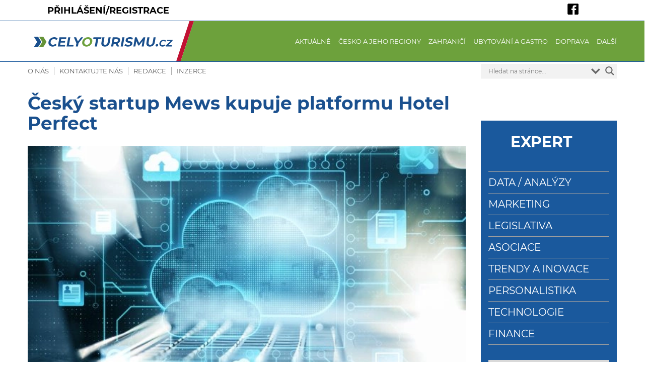

--- FILE ---
content_type: text/html; charset=UTF-8
request_url: https://celyoturismu.cz/cesky-startup-mews-kupuje-platformu-hotel-perfect/
body_size: 32040
content:

<!DOCTYPE html>
<html lang="cs">
<head>
	<meta charset="UTF-8" />
	<meta name="viewport" content="width=device-width, initial-scale=1" />
	<meta name="facebook-domain-verification" content="u6r5djjl5od1e93i2rgqsb3q5ctwiy" /> 
	<title>Český startup Mews kupuje platformu Hotel Perfect | CELYOTURISMU.CZ</title>
<link data-rocket-preload as="style" href="https://fonts.googleapis.com/css?family=Open%20Sans&#038;display=swap" rel="preload">
<link href="https://fonts.googleapis.com/css?family=Open%20Sans&#038;display=swap" media="print" onload="this.media=&#039;all&#039;" rel="stylesheet">
<noscript><link rel="stylesheet" href="https://fonts.googleapis.com/css?family=Open%20Sans&#038;display=swap"></noscript>
	<link rel="profile" href="https://gmpg.org/xfn/11" />
	
	<!-- Google Analytics -->
	<script>
	(function(i,s,o,g,r,a,m){i['GoogleAnalyticsObject']=r;i[r]=i[r]||function(){
	(i[r].q=i[r].q||[]).push(arguments)},i[r].l=1*new Date();a=s.createElement(o),
	m=s.getElementsByTagName(o)[0];a.async=1;a.src=g;m.parentNode.insertBefore(a,m)
	})(window,document,'script','https://www.google-analytics.com/analytics.js','ga');

	ga('create', 'UA-393856-19', 'auto');
	ga('send', 'pageview');
	</script>
	<!-- End Google Analytics -->

		<style>img:is([sizes="auto" i], [sizes^="auto," i]) { contain-intrinsic-size: 3000px 1500px }</style>
	
<!-- Google Tag Manager for WordPress by gtm4wp.com -->
<script data-cfasync="false" data-pagespeed-no-defer>
	var gtm4wp_datalayer_name = "dataLayer";
	var dataLayer = dataLayer || [];
</script>
<!-- End Google Tag Manager for WordPress by gtm4wp.com -->
<!-- The SEO Framework od Sybre Waaijer -->
<meta name="robots" content="max-snippet:-1,max-image-preview:standard,max-video-preview:-1" />
<link rel="canonical" href="https://celyoturismu.cz/cesky-startup-mews-kupuje-platformu-hotel-perfect/" />
<meta name="description" content="Český technologický startup Mews, lídr mezi cloudovými systémy pro správu hotelů, oznámil akvizici konkurenčního britského projektu Hotel Perfect." />
<meta property="og:type" content="article" />
<meta property="og:locale" content="cs_CZ" />
<meta property="og:site_name" content="CELYOTURISMU.CZ" />
<meta property="og:title" content="Český startup Mews kupuje platformu Hotel Perfect" />
<meta property="og:description" content="Český technologický startup Mews, lídr mezi cloudovými systémy pro správu hotelů, oznámil akvizici konkurenčního britského projektu Hotel Perfect." />
<meta property="og:url" content="https://celyoturismu.cz/cesky-startup-mews-kupuje-platformu-hotel-perfect/" />
<meta property="og:image" content="https://celyoturismu.cz/wp-content/uploads/2021/08/cloud.jpg" />
<meta property="og:image:width" content="2500" />
<meta property="og:image:height" content="1667" />
<meta property="og:image:alt" content="Foto: Shutterstock.com" />
<meta property="article:published_time" content="2021-08-16T05:39:22+00:00" />
<meta property="article:modified_time" content="2021-08-13T12:53:34+00:00" />
<meta name="twitter:card" content="summary_large_image" />
<meta name="twitter:title" content="Český startup Mews kupuje platformu Hotel Perfect" />
<meta name="twitter:description" content="Český technologický startup Mews, lídr mezi cloudovými systémy pro správu hotelů, oznámil akvizici konkurenčního britského projektu Hotel Perfect." />
<meta name="twitter:image" content="https://celyoturismu.cz/wp-content/uploads/2021/08/cloud.jpg" />
<meta name="twitter:image:alt" content="Foto: Shutterstock.com" />
<script type="application/ld+json">{"@context":"https://schema.org","@graph":[{"@type":"WebSite","@id":"https://celyoturismu.cz/#/schema/WebSite","url":"https://celyoturismu.cz/","name":"CELYOTURISMU.CZ","inLanguage":"cs","potentialAction":{"@type":"SearchAction","target":{"@type":"EntryPoint","urlTemplate":"https://celyoturismu.cz/search/{search_term_string}/"},"query-input":"required name=search_term_string"},"publisher":{"@type":"Organization","@id":"https://celyoturismu.cz/#/schema/Organization","name":"CELYOTURISMU.CZ","url":"https://celyoturismu.cz/"}},{"@type":"WebPage","@id":"https://celyoturismu.cz/cesky-startup-mews-kupuje-platformu-hotel-perfect/","url":"https://celyoturismu.cz/cesky-startup-mews-kupuje-platformu-hotel-perfect/","name":"Český startup Mews kupuje platformu Hotel Perfect | CELYOTURISMU.CZ","description":"Český technologický startup Mews, lídr mezi cloudovými systémy pro správu hotelů, oznámil akvizici konkurenčního britského projektu Hotel Perfect.","inLanguage":"cs","isPartOf":{"@id":"https://celyoturismu.cz/#/schema/WebSite"},"breadcrumb":{"@type":"BreadcrumbList","@id":"https://celyoturismu.cz/#/schema/BreadcrumbList","itemListElement":[{"@type":"ListItem","position":1,"item":"https://celyoturismu.cz/","name":"CELYOTURISMU.CZ"},{"@type":"ListItem","position":2,"item":"https://celyoturismu.cz/expert/","name":"Rubrika: Expert"},{"@type":"ListItem","position":3,"name":"Český startup Mews kupuje platformu Hotel Perfect"}]},"potentialAction":{"@type":"ReadAction","target":"https://celyoturismu.cz/cesky-startup-mews-kupuje-platformu-hotel-perfect/"},"datePublished":"2021-08-16T05:39:22+00:00","dateModified":"2021-08-13T12:53:34+00:00","author":{"@type":"Person","@id":"https://celyoturismu.cz/#/schema/Person/e925feb15dc553742f510a1d342ad088","name":"Petr M. Ulrych"}}]}</script>
<!-- / The SEO Framework od Sybre Waaijer | 14.02ms meta | 7.27ms boot -->

<link href='https://fonts.gstatic.com' crossorigin rel='preconnect' />
<style id='wp-emoji-styles-inline-css' type='text/css'>

	img.wp-smiley, img.emoji {
		display: inline !important;
		border: none !important;
		box-shadow: none !important;
		height: 1em !important;
		width: 1em !important;
		margin: 0 0.07em !important;
		vertical-align: -0.1em !important;
		background: none !important;
		padding: 0 !important;
	}
</style>
<link rel='stylesheet' id='wp-block-library-css' href='https://celyoturismu.cz/wp-includes/css/dist/block-library/style.min.css?ver=6.7.4' type='text/css' media='all' />
<style id='safe-svg-svg-icon-style-inline-css' type='text/css'>
.safe-svg-cover{text-align:center}.safe-svg-cover .safe-svg-inside{display:inline-block;max-width:100%}.safe-svg-cover svg{height:100%;max-height:100%;max-width:100%;width:100%}

</style>
<style id='classic-theme-styles-inline-css' type='text/css'>
/*! This file is auto-generated */
.wp-block-button__link{color:#fff;background-color:#32373c;border-radius:9999px;box-shadow:none;text-decoration:none;padding:calc(.667em + 2px) calc(1.333em + 2px);font-size:1.125em}.wp-block-file__button{background:#32373c;color:#fff;text-decoration:none}
</style>
<style id='global-styles-inline-css' type='text/css'>
:root{--wp--preset--aspect-ratio--square: 1;--wp--preset--aspect-ratio--4-3: 4/3;--wp--preset--aspect-ratio--3-4: 3/4;--wp--preset--aspect-ratio--3-2: 3/2;--wp--preset--aspect-ratio--2-3: 2/3;--wp--preset--aspect-ratio--16-9: 16/9;--wp--preset--aspect-ratio--9-16: 9/16;--wp--preset--color--black: #000000;--wp--preset--color--cyan-bluish-gray: #abb8c3;--wp--preset--color--white: #ffffff;--wp--preset--color--pale-pink: #f78da7;--wp--preset--color--vivid-red: #cf2e2e;--wp--preset--color--luminous-vivid-orange: #ff6900;--wp--preset--color--luminous-vivid-amber: #fcb900;--wp--preset--color--light-green-cyan: #7bdcb5;--wp--preset--color--vivid-green-cyan: #00d084;--wp--preset--color--pale-cyan-blue: #8ed1fc;--wp--preset--color--vivid-cyan-blue: #0693e3;--wp--preset--color--vivid-purple: #9b51e0;--wp--preset--gradient--vivid-cyan-blue-to-vivid-purple: linear-gradient(135deg,rgba(6,147,227,1) 0%,rgb(155,81,224) 100%);--wp--preset--gradient--light-green-cyan-to-vivid-green-cyan: linear-gradient(135deg,rgb(122,220,180) 0%,rgb(0,208,130) 100%);--wp--preset--gradient--luminous-vivid-amber-to-luminous-vivid-orange: linear-gradient(135deg,rgba(252,185,0,1) 0%,rgba(255,105,0,1) 100%);--wp--preset--gradient--luminous-vivid-orange-to-vivid-red: linear-gradient(135deg,rgba(255,105,0,1) 0%,rgb(207,46,46) 100%);--wp--preset--gradient--very-light-gray-to-cyan-bluish-gray: linear-gradient(135deg,rgb(238,238,238) 0%,rgb(169,184,195) 100%);--wp--preset--gradient--cool-to-warm-spectrum: linear-gradient(135deg,rgb(74,234,220) 0%,rgb(151,120,209) 20%,rgb(207,42,186) 40%,rgb(238,44,130) 60%,rgb(251,105,98) 80%,rgb(254,248,76) 100%);--wp--preset--gradient--blush-light-purple: linear-gradient(135deg,rgb(255,206,236) 0%,rgb(152,150,240) 100%);--wp--preset--gradient--blush-bordeaux: linear-gradient(135deg,rgb(254,205,165) 0%,rgb(254,45,45) 50%,rgb(107,0,62) 100%);--wp--preset--gradient--luminous-dusk: linear-gradient(135deg,rgb(255,203,112) 0%,rgb(199,81,192) 50%,rgb(65,88,208) 100%);--wp--preset--gradient--pale-ocean: linear-gradient(135deg,rgb(255,245,203) 0%,rgb(182,227,212) 50%,rgb(51,167,181) 100%);--wp--preset--gradient--electric-grass: linear-gradient(135deg,rgb(202,248,128) 0%,rgb(113,206,126) 100%);--wp--preset--gradient--midnight: linear-gradient(135deg,rgb(2,3,129) 0%,rgb(40,116,252) 100%);--wp--preset--font-size--small: 13px;--wp--preset--font-size--medium: 20px;--wp--preset--font-size--large: 36px;--wp--preset--font-size--x-large: 42px;--wp--preset--spacing--20: 0.44rem;--wp--preset--spacing--30: 0.67rem;--wp--preset--spacing--40: 1rem;--wp--preset--spacing--50: 1.5rem;--wp--preset--spacing--60: 2.25rem;--wp--preset--spacing--70: 3.38rem;--wp--preset--spacing--80: 5.06rem;--wp--preset--shadow--natural: 6px 6px 9px rgba(0, 0, 0, 0.2);--wp--preset--shadow--deep: 12px 12px 50px rgba(0, 0, 0, 0.4);--wp--preset--shadow--sharp: 6px 6px 0px rgba(0, 0, 0, 0.2);--wp--preset--shadow--outlined: 6px 6px 0px -3px rgba(255, 255, 255, 1), 6px 6px rgba(0, 0, 0, 1);--wp--preset--shadow--crisp: 6px 6px 0px rgba(0, 0, 0, 1);}:where(.is-layout-flex){gap: 0.5em;}:where(.is-layout-grid){gap: 0.5em;}body .is-layout-flex{display: flex;}.is-layout-flex{flex-wrap: wrap;align-items: center;}.is-layout-flex > :is(*, div){margin: 0;}body .is-layout-grid{display: grid;}.is-layout-grid > :is(*, div){margin: 0;}:where(.wp-block-columns.is-layout-flex){gap: 2em;}:where(.wp-block-columns.is-layout-grid){gap: 2em;}:where(.wp-block-post-template.is-layout-flex){gap: 1.25em;}:where(.wp-block-post-template.is-layout-grid){gap: 1.25em;}.has-black-color{color: var(--wp--preset--color--black) !important;}.has-cyan-bluish-gray-color{color: var(--wp--preset--color--cyan-bluish-gray) !important;}.has-white-color{color: var(--wp--preset--color--white) !important;}.has-pale-pink-color{color: var(--wp--preset--color--pale-pink) !important;}.has-vivid-red-color{color: var(--wp--preset--color--vivid-red) !important;}.has-luminous-vivid-orange-color{color: var(--wp--preset--color--luminous-vivid-orange) !important;}.has-luminous-vivid-amber-color{color: var(--wp--preset--color--luminous-vivid-amber) !important;}.has-light-green-cyan-color{color: var(--wp--preset--color--light-green-cyan) !important;}.has-vivid-green-cyan-color{color: var(--wp--preset--color--vivid-green-cyan) !important;}.has-pale-cyan-blue-color{color: var(--wp--preset--color--pale-cyan-blue) !important;}.has-vivid-cyan-blue-color{color: var(--wp--preset--color--vivid-cyan-blue) !important;}.has-vivid-purple-color{color: var(--wp--preset--color--vivid-purple) !important;}.has-black-background-color{background-color: var(--wp--preset--color--black) !important;}.has-cyan-bluish-gray-background-color{background-color: var(--wp--preset--color--cyan-bluish-gray) !important;}.has-white-background-color{background-color: var(--wp--preset--color--white) !important;}.has-pale-pink-background-color{background-color: var(--wp--preset--color--pale-pink) !important;}.has-vivid-red-background-color{background-color: var(--wp--preset--color--vivid-red) !important;}.has-luminous-vivid-orange-background-color{background-color: var(--wp--preset--color--luminous-vivid-orange) !important;}.has-luminous-vivid-amber-background-color{background-color: var(--wp--preset--color--luminous-vivid-amber) !important;}.has-light-green-cyan-background-color{background-color: var(--wp--preset--color--light-green-cyan) !important;}.has-vivid-green-cyan-background-color{background-color: var(--wp--preset--color--vivid-green-cyan) !important;}.has-pale-cyan-blue-background-color{background-color: var(--wp--preset--color--pale-cyan-blue) !important;}.has-vivid-cyan-blue-background-color{background-color: var(--wp--preset--color--vivid-cyan-blue) !important;}.has-vivid-purple-background-color{background-color: var(--wp--preset--color--vivid-purple) !important;}.has-black-border-color{border-color: var(--wp--preset--color--black) !important;}.has-cyan-bluish-gray-border-color{border-color: var(--wp--preset--color--cyan-bluish-gray) !important;}.has-white-border-color{border-color: var(--wp--preset--color--white) !important;}.has-pale-pink-border-color{border-color: var(--wp--preset--color--pale-pink) !important;}.has-vivid-red-border-color{border-color: var(--wp--preset--color--vivid-red) !important;}.has-luminous-vivid-orange-border-color{border-color: var(--wp--preset--color--luminous-vivid-orange) !important;}.has-luminous-vivid-amber-border-color{border-color: var(--wp--preset--color--luminous-vivid-amber) !important;}.has-light-green-cyan-border-color{border-color: var(--wp--preset--color--light-green-cyan) !important;}.has-vivid-green-cyan-border-color{border-color: var(--wp--preset--color--vivid-green-cyan) !important;}.has-pale-cyan-blue-border-color{border-color: var(--wp--preset--color--pale-cyan-blue) !important;}.has-vivid-cyan-blue-border-color{border-color: var(--wp--preset--color--vivid-cyan-blue) !important;}.has-vivid-purple-border-color{border-color: var(--wp--preset--color--vivid-purple) !important;}.has-vivid-cyan-blue-to-vivid-purple-gradient-background{background: var(--wp--preset--gradient--vivid-cyan-blue-to-vivid-purple) !important;}.has-light-green-cyan-to-vivid-green-cyan-gradient-background{background: var(--wp--preset--gradient--light-green-cyan-to-vivid-green-cyan) !important;}.has-luminous-vivid-amber-to-luminous-vivid-orange-gradient-background{background: var(--wp--preset--gradient--luminous-vivid-amber-to-luminous-vivid-orange) !important;}.has-luminous-vivid-orange-to-vivid-red-gradient-background{background: var(--wp--preset--gradient--luminous-vivid-orange-to-vivid-red) !important;}.has-very-light-gray-to-cyan-bluish-gray-gradient-background{background: var(--wp--preset--gradient--very-light-gray-to-cyan-bluish-gray) !important;}.has-cool-to-warm-spectrum-gradient-background{background: var(--wp--preset--gradient--cool-to-warm-spectrum) !important;}.has-blush-light-purple-gradient-background{background: var(--wp--preset--gradient--blush-light-purple) !important;}.has-blush-bordeaux-gradient-background{background: var(--wp--preset--gradient--blush-bordeaux) !important;}.has-luminous-dusk-gradient-background{background: var(--wp--preset--gradient--luminous-dusk) !important;}.has-pale-ocean-gradient-background{background: var(--wp--preset--gradient--pale-ocean) !important;}.has-electric-grass-gradient-background{background: var(--wp--preset--gradient--electric-grass) !important;}.has-midnight-gradient-background{background: var(--wp--preset--gradient--midnight) !important;}.has-small-font-size{font-size: var(--wp--preset--font-size--small) !important;}.has-medium-font-size{font-size: var(--wp--preset--font-size--medium) !important;}.has-large-font-size{font-size: var(--wp--preset--font-size--large) !important;}.has-x-large-font-size{font-size: var(--wp--preset--font-size--x-large) !important;}
:where(.wp-block-post-template.is-layout-flex){gap: 1.25em;}:where(.wp-block-post-template.is-layout-grid){gap: 1.25em;}
:where(.wp-block-columns.is-layout-flex){gap: 2em;}:where(.wp-block-columns.is-layout-grid){gap: 2em;}
:root :where(.wp-block-pullquote){font-size: 1.5em;line-height: 1.6;}
</style>
<link rel='stylesheet' id='mailerlite_forms.css-css' href='https://celyoturismu.cz/wp-content/plugins/official-mailerlite-sign-up-forms/assets/css/mailerlite_forms.css?ver=1.7.13' type='text/css' media='all' />
<link rel='stylesheet' id='ssb-front-css-css' href='https://celyoturismu.cz/wp-content/plugins/simple-social-buttons/assets/css/front.css?ver=6.1.0' type='text/css' media='all' />
<link rel='stylesheet' id='animate-css' href='https://celyoturismu.cz/wp-content/plugins/wp-quiz/assets/frontend/css/animate.css?ver=3.6.0' type='text/css' media='all' />
<link rel='stylesheet' id='wp-quiz-css' href='https://celyoturismu.cz/wp-content/cache/background-css/1/celyoturismu.cz/wp-content/plugins/wp-quiz/assets/frontend/css/wp-quiz.css?ver=2.0.6&wpr_t=1769490214' type='text/css' media='all' />
<link rel='stylesheet' id='wp-fullcalendar-css' href='https://celyoturismu.cz/wp-content/cache/background-css/1/celyoturismu.cz/wp-content/plugins/wp-fullcalendar/includes/css/main.css?ver=1.6&wpr_t=1769490214' type='text/css' media='all' />
<link rel='stylesheet' id='wp-fullcalendar-tippy-light-border-css' href='https://celyoturismu.cz/wp-content/plugins/wp-fullcalendar/includes/css/tippy/light-border.css?ver=1.6' type='text/css' media='all' />
<link rel='stylesheet' id='issuem-leaky-paywall-css' href='https://celyoturismu.cz/wp-content/plugins/leaky-paywall//css/issuem-leaky-paywall.css?ver=4.21.8' type='text/css' media='all' />
<link rel='stylesheet' id='style-css' href='https://celyoturismu.cz/wp-content/cache/background-css/1/celyoturismu.cz/wp-content/themes/komora/style.css?ver=6.7.4&wpr_t=1769490214' type='text/css' media='all' />
<link rel='stylesheet' id='flexslider-css' href='https://celyoturismu.cz/wp-content/themes/komora/slider/flexslider.css?ver=6.7.4' type='text/css' media='all' />
<link rel='stylesheet' id='ekko-lightbox-css' href='https://celyoturismu.cz/wp-content/themes/komora/galerie/ekko-lightbox.min.css?ver=6.7.4' type='text/css' media='all' />
<link rel='stylesheet' id='wpdreams-asl-basic-css' href='https://celyoturismu.cz/wp-content/plugins/ajax-search-lite/css/style.basic.css?ver=4.12.7' type='text/css' media='all' />
<link rel='stylesheet' id='wpdreams-asl-instance-css' href='https://celyoturismu.cz/wp-content/plugins/ajax-search-lite/css/style-underline.css?ver=4.12.7' type='text/css' media='all' />
<script type="text/javascript" src="https://celyoturismu.cz/wp-includes/js/jquery/jquery.min.js?ver=3.7.1" id="jquery-core-js"></script>
<script type="text/javascript" src="https://celyoturismu.cz/wp-includes/js/jquery/jquery-migrate.min.js?ver=3.4.1" id="jquery-migrate-js"></script>
<script type="text/javascript" src="https://celyoturismu.cz/wp-includes/js/jquery/ui/core.min.js?ver=1.13.3" id="jquery-ui-core-js"></script>
<script type="text/javascript" src="https://celyoturismu.cz/wp-includes/js/jquery/ui/menu.min.js?ver=1.13.3" id="jquery-ui-menu-js"></script>
<script type="text/javascript" src="https://celyoturismu.cz/wp-includes/js/jquery/ui/selectmenu.min.js?ver=1.13.3" id="jquery-ui-selectmenu-js"></script>
<script type="text/javascript" src="https://celyoturismu.cz/wp-includes/js/jquery/ui/tooltip.min.js?ver=1.13.3" id="jquery-ui-tooltip-js"></script>
<script type="text/javascript" src="https://celyoturismu.cz/wp-includes/js/dist/vendor/moment.min.js?ver=2.30.1" id="moment-js"></script>
<script type="text/javascript" id="moment-js-after">
/* <![CDATA[ */
moment.updateLocale( 'cs_CZ', {"months":["Leden","\u00danor","B\u0159ezen","Duben","Kv\u011bten","\u010cerven","\u010cervenec","Srpen","Z\u00e1\u0159\u00ed","\u0158\u00edjen","Listopad","Prosinec"],"monthsShort":["Led","\u00dano","B\u0159e","Dub","Kv\u011b","\u010cvn","\u010cvc","Srp","Z\u00e1\u0159","\u0158\u00edj","Lis","Pro"],"weekdays":["Ned\u011ble","Pond\u011bl\u00ed","\u00dater\u00fd","St\u0159eda","\u010ctvrtek","P\u00e1tek","Sobota"],"weekdaysShort":["Ne","Po","\u00dat","St","\u010ct","P\u00e1","So"],"week":{"dow":1},"longDateFormat":{"LT":"G:i","LTS":null,"L":null,"LL":"","LLL":"j. n. Y, G:i","LLLL":null}} );
/* ]]> */
</script>
<script type="text/javascript" id="wp-fullcalendar-js-extra">
/* <![CDATA[ */
var WPFC = {"ajaxurl":"https:\/\/celyoturismu.cz\/wp-admin\/admin-ajax.php?action=WP_FullCalendar","firstDay":"1","wpfc_theme":"","wpfc_limit":"3","wpfc_limit_txt":"v\u00edce...","timeFormat":"","defaultView":"month","weekends":"true","header":{"left":"prev,next today","center":"title","right":"month"},"wpfc_qtips":"1","tippy_theme":"light-border","tippy_placement":"auto","tippy_loading":"Loading..."};
/* ]]> */
</script>
<script type="text/javascript" src="https://celyoturismu.cz/wp-content/plugins/wp-fullcalendar/includes/js/main.js?ver=1.6" id="wp-fullcalendar-js"></script>
<link rel="https://api.w.org/" href="https://celyoturismu.cz/wp-json/" /><link rel="alternate" title="JSON" type="application/json" href="https://celyoturismu.cz/wp-json/wp/v2/posts/43945" /><link rel="EditURI" type="application/rsd+xml" title="RSD" href="https://celyoturismu.cz/xmlrpc.php?rsd" />
<link rel="alternate" title="oEmbed (JSON)" type="application/json+oembed" href="https://celyoturismu.cz/wp-json/oembed/1.0/embed?url=https%3A%2F%2Fcelyoturismu.cz%2Fcesky-startup-mews-kupuje-platformu-hotel-perfect%2F" />
<link rel="alternate" title="oEmbed (XML)" type="text/xml+oembed" href="https://celyoturismu.cz/wp-json/oembed/1.0/embed?url=https%3A%2F%2Fcelyoturismu.cz%2Fcesky-startup-mews-kupuje-platformu-hotel-perfect%2F&#038;format=xml" />
            <!-- MailerLite Universal -->
            <script>
                (function (m, a, i, l, e, r) {
                    m['MailerLiteObject'] = e;

                    function f() {
                        var c = {a: arguments, q: []};
                        var r = this.push(c);
                        return "number" != typeof r ? r : f.bind(c.q);
                    }

                    f.q = f.q || [];
                    m[e] = m[e] || f.bind(f.q);
                    m[e].q = m[e].q || f.q;
                    r = a.createElement(i);
                    var _ = a.getElementsByTagName(i)[0];
                    r.async = 1;
                    r.src = l + '?' + (~~(new Date().getTime() / 10000000));
                    _.parentNode.insertBefore(r, _);
                })(window, document, 'script', 'https://static.mailerlite.com/js/universal.js', 'ml');

                var ml_account = ml('accounts', '337973', 'k4z2x6q3l7', 'load');
            </script>
            <!-- End MailerLite Universal -->
        
<link rel="alternate" type="application/rss+xml" title="Podcast RSS feed" href="https://celyoturismu.cz/feed/podcast" />

 <style media="screen">

		.simplesocialbuttons.simplesocialbuttons_inline .ssb-fb-like, .simplesocialbuttons.simplesocialbuttons_inline amp-facebook-like {
	  margin: ;
	}
		 /*inline margin*/
	
	
	
	
	
		.simplesocialbuttons.simplesocialbuttons_inline.simplesocial-round-icon button{
	  margin: ;
	}

	
			 /*margin-digbar*/

	
	
	
	
	
	
	
</style>

<!-- Open Graph Meta Tags generated by Simple Social Buttons 6.1.0 -->
<meta property="og:title" content="Český startup Mews kupuje platformu Hotel Perfect - CELYOTURISMU.CZ" />
<meta property="og:url" content="https://celyoturismu.cz/cesky-startup-mews-kupuje-platformu-hotel-perfect/" />
<meta property="og:site_name" content="CELYOTURISMU.CZ" />
<meta property="og:image" content="https://celyoturismu.cz/wp-content/uploads/2021/08/cloud.jpg" />
<meta name="twitter:card" content="summary_large_image" />
<meta name="twitter:title" content="Český startup Mews kupuje platformu Hotel Perfect - CELYOTURISMU.CZ" />
<meta property="twitter:image" content="https://celyoturismu.cz/wp-content/uploads/2021/08/cloud.jpg" />

<!-- Google Tag Manager for WordPress by gtm4wp.com -->
<!-- GTM Container placement set to footer -->
<script data-cfasync="false" data-pagespeed-no-defer type="text/javascript">
	var dataLayer_content = {"pagePostType":"post","pagePostType2":"single-post","pageCategory":["expert","technologie","ubytovani","ubytovani-2"],"pageAttributes":["akvizice","hotel-perfect","mews"],"pagePostAuthor":"Petr M. Ulrych"};
	dataLayer.push( dataLayer_content );
</script>
<script data-cfasync="false" data-pagespeed-no-defer type="text/javascript">
(function(w,d,s,l,i){w[l]=w[l]||[];w[l].push({'gtm.start':
new Date().getTime(),event:'gtm.js'});var f=d.getElementsByTagName(s)[0],
j=d.createElement(s),dl=l!='dataLayer'?'&l='+l:'';j.async=true;j.src=
'//www.googletagmanager.com/gtm.js?id='+i+dl;f.parentNode.insertBefore(j,f);
})(window,document,'script','dataLayer','GTM-P286S77');
</script>
<!-- End Google Tag Manager for WordPress by gtm4wp.com -->				<link rel="preconnect" href="https://fonts.gstatic.com" crossorigin />
				
				
							            <style>
				            
					div[id*='ajaxsearchlitesettings'].searchsettings .asl_option_inner label {
						font-size: 0px !important;
						color: rgba(0, 0, 0, 0);
					}
					div[id*='ajaxsearchlitesettings'].searchsettings .asl_option_inner label:after {
						font-size: 11px !important;
						position: absolute;
						top: 0;
						left: 0;
						z-index: 1;
					}
					.asl_w_container {
						width: 100%;
						margin: 0px 0px 0px 0px;
						min-width: 200px;
					}
					div[id*='ajaxsearchlite'].asl_m {
						width: 100%;
					}
					div[id*='ajaxsearchliteres'].wpdreams_asl_results div.resdrg span.highlighted {
						font-weight: bold;
						color: rgba(26, 89, 157, 1);
						background-color: rgba(238, 238, 238, 1);
					}
					div[id*='ajaxsearchliteres'].wpdreams_asl_results .results img.asl_image {
						width: 159px;
						height: 90px;
						object-fit: cover;
					}
					div.asl_r .results {
						max-height: none;
					}
				
							.asl_w, .asl_w * {font-family:inherit !important;}
							.asl_m input[type=search]::placeholder{font-family:inherit !important;}
							.asl_m input[type=search]::-webkit-input-placeholder{font-family:inherit !important;}
							.asl_m input[type=search]::-moz-placeholder{font-family:inherit !important;}
							.asl_m input[type=search]:-ms-input-placeholder{font-family:inherit !important;}
						
						.asl_m, .asl_m .probox {
							background-color: rgba(242, 242, 242, 1) !important;
							background-image: none !important;
							-webkit-background-image: none !important;
							-ms-background-image: none !important;
						}
					
						.asl_m .probox svg {
							fill: rgba(104, 104, 104, 1) !important;
						}
						.asl_m .probox .innericon {
							background-color: rgba(242, 242, 242, 1) !important;
							background-image: none !important;
							-webkit-background-image: none !important;
							-ms-background-image: none !important;
						}
					
						.asl_r.asl_w {
							background-color: rgb(242, 242, 242) !important;
							background-image: none !important;
							-webkit-background-image: none !important;
							-ms-background-image: none !important;
						}
					
						.asl_r.asl_w .item {
							background-color: rgb(242, 242, 242) !important;
							background-image: none !important;
							-webkit-background-image: none !important;
							-ms-background-image: none !important;
						}
					
						.asl_s.asl_w {
							background-color: rgb(242, 242, 242) !important;
							background-image: none !important;
							-webkit-background-image: none !important;
							-ms-background-image: none !important;
						}
					
						div.asl_r.asl_w.vertical .results .item::after {
							display: block;
							position: absolute;
							bottom: 0;
							content: '';
							height: 1px;
							width: 100%;
							background: #D8D8D8;
						}
						div.asl_r.asl_w.vertical .results .item.asl_last_item::after {
							display: none;
						}
					 div.asl_r .results .item .asl_content h3, div.asl_r .results .item .asl_content h3 a, div.asl_r .results .item .asl_content h3, div.asl_r .results .item .asl_content h3 a:hover  { font-size: 15px; line-height: 22px; font-weight: bold; color: #000;}
div.asl_r .results .item .asl_content h3 span.highlighted  { font-size: 15px; line-height: 22px; }
div.asl_m { z-index: 20; }			            </style>
			            <link rel="icon" href="https://celyoturismu.cz/wp-content/uploads/2021/03/sipka-01.svg" sizes="32x32" />
<link rel="icon" href="https://celyoturismu.cz/wp-content/uploads/2021/03/sipka-01.svg" sizes="192x192" />
<link rel="apple-touch-icon" href="https://celyoturismu.cz/wp-content/uploads/2021/03/sipka-01.svg" />
<meta name="msapplication-TileImage" content="https://celyoturismu.cz/wp-content/uploads/2021/03/sipka-01.svg" />
		<style type="text/css" id="wp-custom-css">
			.date { 
  display: none; 
}

.post-info {
	display: none;
}		</style>
		<noscript><style id="rocket-lazyload-nojs-css">.rll-youtube-player, [data-lazy-src]{display:none !important;}</style></noscript><style id="wpr-lazyload-bg-container"></style><style id="wpr-lazyload-bg-exclusion"></style>
<noscript>
<style id="wpr-lazyload-bg-nostyle">i.icon.video.play:before{--wpr-bg-0270d413-75a8-428d-b725-d5abfed29689: url('https://celyoturismu.cz/wp-content/plugins/wp-quiz/assets/frontend/images/spritesheet.png');}.sprite:after{--wpr-bg-39a1518e-1182-4e8b-b738-7f851507f469: url('https://celyoturismu.cz/wp-content/plugins/wp-quiz/assets/frontend/images/spritesheet.png');}div.wpfc-loading{--wpr-bg-f36ecd3e-5fdb-4b63-a90b-eb827caac946: url('https://celyoturismu.cz/wp-content/plugins/wp-fullcalendar/includes/images/loading.gif');}.title:before{--wpr-bg-ad89bc56-8b63-499c-8492-3d123a612c2e: url('https://celyoturismu.cz/wp-content/themes/komora/images/sipka-01-02.svg');}#vypis-2 .title:before, #vypis-5 .title:before{--wpr-bg-12631d81-d7d7-4219-92f4-6f0019923fd3: url('https://celyoturismu.cz/wp-content/themes/komora/images/sipka-01-03.svg');}#vypis-3 .title:before{--wpr-bg-3f468967-4635-427e-afcd-57c9cb762efd: url('https://celyoturismu.cz/wp-content/themes/komora/images/sipka-01-04.svg');}h4.title:before{--wpr-bg-3638e858-6619-4a19-9fbd-aa8251842e2b: url('https://celyoturismu.cz/wp-content/themes/komora/images/sipka-01-01.svg');}#expert h2:before{--wpr-bg-381108d7-8bb7-401a-b17e-fa7cfff92fbc: url('https://celyoturismu.cz/wp-content/themes/komora/images/sipka-01-05.svg');}</style>
</noscript>
<script type="application/javascript">const rocket_pairs = [{"selector":"i.icon.video.play","style":"i.icon.video.play:before{--wpr-bg-0270d413-75a8-428d-b725-d5abfed29689: url('https:\/\/celyoturismu.cz\/wp-content\/plugins\/wp-quiz\/assets\/frontend\/images\/spritesheet.png');}","hash":"0270d413-75a8-428d-b725-d5abfed29689","url":"https:\/\/celyoturismu.cz\/wp-content\/plugins\/wp-quiz\/assets\/frontend\/images\/spritesheet.png"},{"selector":".sprite","style":".sprite:after{--wpr-bg-39a1518e-1182-4e8b-b738-7f851507f469: url('https:\/\/celyoturismu.cz\/wp-content\/plugins\/wp-quiz\/assets\/frontend\/images\/spritesheet.png');}","hash":"39a1518e-1182-4e8b-b738-7f851507f469","url":"https:\/\/celyoturismu.cz\/wp-content\/plugins\/wp-quiz\/assets\/frontend\/images\/spritesheet.png"},{"selector":"div.wpfc-loading","style":"div.wpfc-loading{--wpr-bg-f36ecd3e-5fdb-4b63-a90b-eb827caac946: url('https:\/\/celyoturismu.cz\/wp-content\/plugins\/wp-fullcalendar\/includes\/images\/loading.gif');}","hash":"f36ecd3e-5fdb-4b63-a90b-eb827caac946","url":"https:\/\/celyoturismu.cz\/wp-content\/plugins\/wp-fullcalendar\/includes\/images\/loading.gif"},{"selector":".title","style":".title:before{--wpr-bg-ad89bc56-8b63-499c-8492-3d123a612c2e: url('https:\/\/celyoturismu.cz\/wp-content\/themes\/komora\/images\/sipka-01-02.svg');}","hash":"ad89bc56-8b63-499c-8492-3d123a612c2e","url":"https:\/\/celyoturismu.cz\/wp-content\/themes\/komora\/images\/sipka-01-02.svg"},{"selector":"#vypis-2 .title, #vypis-5 .title","style":"#vypis-2 .title:before, #vypis-5 .title:before{--wpr-bg-12631d81-d7d7-4219-92f4-6f0019923fd3: url('https:\/\/celyoturismu.cz\/wp-content\/themes\/komora\/images\/sipka-01-03.svg');}","hash":"12631d81-d7d7-4219-92f4-6f0019923fd3","url":"https:\/\/celyoturismu.cz\/wp-content\/themes\/komora\/images\/sipka-01-03.svg"},{"selector":"#vypis-3 .title","style":"#vypis-3 .title:before{--wpr-bg-3f468967-4635-427e-afcd-57c9cb762efd: url('https:\/\/celyoturismu.cz\/wp-content\/themes\/komora\/images\/sipka-01-04.svg');}","hash":"3f468967-4635-427e-afcd-57c9cb762efd","url":"https:\/\/celyoturismu.cz\/wp-content\/themes\/komora\/images\/sipka-01-04.svg"},{"selector":"h4.title","style":"h4.title:before{--wpr-bg-3638e858-6619-4a19-9fbd-aa8251842e2b: url('https:\/\/celyoturismu.cz\/wp-content\/themes\/komora\/images\/sipka-01-01.svg');}","hash":"3638e858-6619-4a19-9fbd-aa8251842e2b","url":"https:\/\/celyoturismu.cz\/wp-content\/themes\/komora\/images\/sipka-01-01.svg"},{"selector":"#expert h2","style":"#expert h2:before{--wpr-bg-381108d7-8bb7-401a-b17e-fa7cfff92fbc: url('https:\/\/celyoturismu.cz\/wp-content\/themes\/komora\/images\/sipka-01-05.svg');}","hash":"381108d7-8bb7-401a-b17e-fa7cfff92fbc","url":"https:\/\/celyoturismu.cz\/wp-content\/themes\/komora\/images\/sipka-01-05.svg"}]; const rocket_excluded_pairs = [];</script><meta name="generator" content="WP Rocket 3.19.1.2" data-wpr-features="wpr_lazyload_css_bg_img wpr_lazyload_images wpr_lazyload_iframes wpr_image_dimensions wpr_cache_webp wpr_preload_links wpr_desktop" /></head>
<body class="post-template-default single single-post postid-43945 single-format-standard wp-custom-logo">

<script src="https://ssp.seznam.cz/static/js/ssp.js"></script>
<script>
if (sssp.displaySeznamAds()) {	
	jQuery(function($) { 		
		$(window).load(function() { $('.sez-hide').css("display","none") } );
	});	
}	
</script>
	
<div data-rocket-location-hash="0a74850bc01af4380c92dc59958d0627" class="grid">
	<div data-rocket-location-hash="84d0d6a15dd490eef205fec298f25a26" id="ssp-zone-247028"></div>
</div>		
	
	
<header data-rocket-location-hash="fbfcccd11db41b93d3d0676c9e14fdc8">
	
	<div data-rocket-location-hash="a27304a7c5b449ffdb5f5b5b64d37b32" class="layout-user grid flex-row">
			
			<div data-rocket-location-hash="02bad86eb5655063b1be9827a99f6682" class="header-user">
									<h4 class="title flex-row">
						<a href="https://celyoturismu.cz/prihlaseni/"><h4>Přihlášení</h4></a> /
						<a href="https://celyoturismu.cz/clenstvi/"><h4>Registrace</h4></a>
					</h4>
							</div>
			
		
<div data-rocket-location-hash="09d692fc9115367fb3fff89dbd169ffb" class="socials flex-row">
						<a href="">
				<img width="153" height="154" src="data:image/svg+xml,%3Csvg%20xmlns='http://www.w3.org/2000/svg'%20viewBox='0%200%20153%20154'%3E%3C/svg%3E" alt="" data-lazy-src="https://celyoturismu.cz/wp-content/uploads/2021/03/socky-01-02.svg" /><noscript><img width="153" height="154" src="https://celyoturismu.cz/wp-content/uploads/2021/03/socky-01-02.svg" alt="" /></noscript>
			</a>
			</div>				
	</div>
	
	<div data-rocket-location-hash="f646ad9e9b778c4dce52d924704c1323" class="layout-menu">		
			

<div data-rocket-location-hash="ec5e0a3219a0c50cddda902a2ec505a5" class="grid flex-row">

	<div class="logo flex-col">
		<a href="https://celyoturismu.cz/" class="custom-logo-link" rel="home"><img width="595" height="93" src="data:image/svg+xml,%3Csvg%20xmlns='http://www.w3.org/2000/svg'%20viewBox='0%200%20595%2093'%3E%3C/svg%3E" class="custom-logo" alt="CELYOTURISMU.CZ" decoding="async" fetchpriority="high" data-lazy-src="https://celyoturismu.cz/wp-content/uploads/2021/03/CelyOTurismu_LOGO-01.svg" /><noscript><img width="595" height="93" src="https://celyoturismu.cz/wp-content/uploads/2021/03/CelyOTurismu_LOGO-01.svg" class="custom-logo" alt="CELYOTURISMU.CZ" decoding="async" fetchpriority="high" /></noscript></a>	</div>

	<div id="menu-container">

		<div class="menu-container">
			
			<div id="menu" class="parent">
				<span class="open"><img width="512" height="512" src="data:image/svg+xml,%3Csvg%20xmlns='http://www.w3.org/2000/svg'%20viewBox='0%200%20512%20512'%3E%3C/svg%3E" alt="ikona menu" data-lazy-src="https://celyoturismu.cz/wp-content/themes/komora/images/icon-menu.svg" /><noscript><img width="512" height="512" src="https://celyoturismu.cz/wp-content/themes/komora/images/icon-menu.svg" alt="ikona menu" /></noscript></span>
				<div class="content" style="display:none;">
					<div class="menu-hlavni-menu-container"><ul id="menu-hlavni-menu" class="menu"><li id="menu-item-38268" class="menu-item menu-item-type-post_type menu-item-object-page current_page_parent menu-item-38268"><a href="https://celyoturismu.cz/aktualne/">Aktuálně</a></li>
<li id="menu-item-45021" class="menu-item menu-item-type-taxonomy menu-item-object-category menu-item-has-children menu-item-45021"><a href="https://celyoturismu.cz/regiony/">Česko a&nbsp;jeho regiony</a>
<ul class="sub-menu">
	<li id="menu-item-38058" class="menu-item menu-item-type-taxonomy menu-item-object-category menu-item-38058"><a href="https://celyoturismu.cz/jihocesky-kraj/">Jihočeský kraj</a></li>
	<li id="menu-item-38059" class="menu-item menu-item-type-taxonomy menu-item-object-category menu-item-38059"><a href="https://celyoturismu.cz/jihomoravsky-kraj/">Jihomoravský kraj</a></li>
	<li id="menu-item-38060" class="menu-item menu-item-type-taxonomy menu-item-object-category menu-item-38060"><a href="https://celyoturismu.cz/karlovarsky-kraj/">Karlovarský kraj</a></li>
	<li id="menu-item-38061" class="menu-item menu-item-type-taxonomy menu-item-object-category menu-item-38061"><a href="https://celyoturismu.cz/kraj-vysocina/">Kraj Vysočina</a></li>
	<li id="menu-item-38062" class="menu-item menu-item-type-taxonomy menu-item-object-category menu-item-38062"><a href="https://celyoturismu.cz/kralovehradecky-kraj/">Královéhradecký kraj</a></li>
	<li id="menu-item-38063" class="menu-item menu-item-type-taxonomy menu-item-object-category menu-item-38063"><a href="https://celyoturismu.cz/liberecky-kraj/">Liberecký kraj</a></li>
	<li id="menu-item-38064" class="menu-item menu-item-type-taxonomy menu-item-object-category menu-item-38064"><a href="https://celyoturismu.cz/moravskoslezsky-kraj/">Moravskoslezský kraj</a></li>
	<li id="menu-item-38065" class="menu-item menu-item-type-taxonomy menu-item-object-category menu-item-38065"><a href="https://celyoturismu.cz/olomoucky-kraj/">Olomoucký kraj</a></li>
	<li id="menu-item-38066" class="menu-item menu-item-type-taxonomy menu-item-object-category menu-item-38066"><a href="https://celyoturismu.cz/pardubicky-kraj/">Pardubický kraj</a></li>
	<li id="menu-item-38067" class="menu-item menu-item-type-taxonomy menu-item-object-category menu-item-38067"><a href="https://celyoturismu.cz/plzensky-kraj/">Plzeňský kraj</a></li>
	<li id="menu-item-38068" class="menu-item menu-item-type-taxonomy menu-item-object-category menu-item-38068"><a href="https://celyoturismu.cz/praha/">Praha</a></li>
	<li id="menu-item-38070" class="menu-item menu-item-type-taxonomy menu-item-object-category menu-item-38070"><a href="https://celyoturismu.cz/stredocesky-kraj/">Středočeský kraj</a></li>
	<li id="menu-item-38071" class="menu-item menu-item-type-taxonomy menu-item-object-category menu-item-38071"><a href="https://celyoturismu.cz/ustecky-kraj/">Ústecký kraj</a></li>
	<li id="menu-item-38072" class="menu-item menu-item-type-taxonomy menu-item-object-category menu-item-38072"><a href="https://celyoturismu.cz/zlinsky-kraj/">Zlínský kraj</a></li>
</ul>
</li>
<li id="menu-item-45022" class="menu-item menu-item-type-taxonomy menu-item-object-category menu-item-has-children menu-item-45022"><a href="https://celyoturismu.cz/zahranici/">Zahraničí</a>
<ul class="sub-menu">
	<li id="menu-item-38074" class="menu-item menu-item-type-taxonomy menu-item-object-category menu-item-38074"><a href="https://celyoturismu.cz/afrika/">Afrika</a></li>
	<li id="menu-item-38075" class="menu-item menu-item-type-taxonomy menu-item-object-category menu-item-38075"><a href="https://celyoturismu.cz/asie/">Asie</a></li>
	<li id="menu-item-38076" class="menu-item menu-item-type-taxonomy menu-item-object-category menu-item-38076"><a href="https://celyoturismu.cz/australie-a-oceanie/">Austrálie a&nbsp;Oceánie</a></li>
	<li id="menu-item-38077" class="menu-item menu-item-type-taxonomy menu-item-object-category menu-item-38077"><a href="https://celyoturismu.cz/evropa/">Evropa</a></li>
	<li id="menu-item-38078" class="menu-item menu-item-type-taxonomy menu-item-object-category menu-item-38078"><a href="https://celyoturismu.cz/jizni-a-stredni-amerika/">Jižní a&nbsp;Střední Amerika</a></li>
	<li id="menu-item-38079" class="menu-item menu-item-type-taxonomy menu-item-object-category menu-item-38079"><a href="https://celyoturismu.cz/severni-amerika/">Severní Amerika</a></li>
	<li id="menu-item-38080" class="menu-item menu-item-type-taxonomy menu-item-object-category menu-item-38080"><a href="https://celyoturismu.cz/slovensko/">Slovensko</a></li>
	<li id="menu-item-38087" class="menu-item menu-item-type-taxonomy menu-item-object-category menu-item-38087"><a href="https://celyoturismu.cz/incoming/">Incoming</a></li>
</ul>
</li>
<li id="menu-item-45023" class="menu-item menu-item-type-taxonomy menu-item-object-category current-post-ancestor current-menu-parent current-post-parent menu-item-has-children menu-item-45023"><a href="https://celyoturismu.cz/ubytovani-2/">Ubytování a&nbsp;gastro</a>
<ul class="sub-menu">
	<li id="menu-item-38099" class="menu-item menu-item-type-taxonomy menu-item-object-category menu-item-38099"><a href="https://celyoturismu.cz/gastro/">Gastro</a></li>
	<li id="menu-item-38100" class="menu-item menu-item-type-taxonomy menu-item-object-category current-post-ancestor current-menu-parent current-post-parent menu-item-38100"><a href="https://celyoturismu.cz/ubytovani/">Ubytování</a></li>
</ul>
</li>
<li id="menu-item-38081" class="menu-item menu-item-type-taxonomy menu-item-object-category menu-item-has-children menu-item-38081"><a href="https://celyoturismu.cz/doprava/">Doprava</a>
<ul class="sub-menu">
	<li id="menu-item-38766" class="menu-item menu-item-type-taxonomy menu-item-object-category menu-item-38766"><a href="https://celyoturismu.cz/doprava/zeleznicni/">Železniční</a></li>
	<li id="menu-item-38765" class="menu-item menu-item-type-taxonomy menu-item-object-category menu-item-38765"><a href="https://celyoturismu.cz/doprava/vodni/">Vodní</a></li>
	<li id="menu-item-38764" class="menu-item menu-item-type-taxonomy menu-item-object-category menu-item-38764"><a href="https://celyoturismu.cz/doprava/lanova/">Lanová</a></li>
	<li id="menu-item-38763" class="menu-item menu-item-type-taxonomy menu-item-object-category menu-item-38763"><a href="https://celyoturismu.cz/doprava/cyklisticka/">Cyklistická</a></li>
	<li id="menu-item-38762" class="menu-item menu-item-type-taxonomy menu-item-object-category menu-item-38762"><a href="https://celyoturismu.cz/doprava/automobilova/">Automobilová</a></li>
	<li id="menu-item-38761" class="menu-item menu-item-type-taxonomy menu-item-object-category menu-item-38761"><a href="https://celyoturismu.cz/doprava/autobusova/">Autobusová</a></li>
	<li id="menu-item-38254" class="menu-item menu-item-type-taxonomy menu-item-object-category menu-item-38254"><a href="https://celyoturismu.cz/doprava/letecka/">Letecká</a></li>
</ul>
</li>
<li id="menu-item-38082" class="menu-item menu-item-type-custom menu-item-object-custom menu-item-has-children menu-item-38082"><a href="#">Další</a>
<ul class="sub-menu">
	<li id="menu-item-38088" class="menu-item menu-item-type-taxonomy menu-item-object-category menu-item-38088"><a href="https://celyoturismu.cz/lazne/">Lázně</a></li>
	<li id="menu-item-38096" class="menu-item menu-item-type-taxonomy menu-item-object-category menu-item-38096"><a href="https://celyoturismu.cz/statistiky/">Statistiky</a></li>
	<li id="menu-item-38090" class="menu-item menu-item-type-taxonomy menu-item-object-category menu-item-38090"><a href="https://celyoturismu.cz/mice/">MICE</a></li>
	<li id="menu-item-38092" class="menu-item menu-item-type-taxonomy menu-item-object-category menu-item-38092"><a href="https://celyoturismu.cz/on-line/">Online</a></li>
	<li id="menu-item-38094" class="menu-item menu-item-type-taxonomy menu-item-object-category menu-item-38094"><a href="https://celyoturismu.cz/skoly/">Školy</a></li>
	<li id="menu-item-38095" class="menu-item menu-item-type-taxonomy menu-item-object-category menu-item-38095"><a href="https://celyoturismu.cz/spolecnost/">Společnost</a></li>
	<li id="menu-item-38097" class="menu-item menu-item-type-taxonomy menu-item-object-category menu-item-38097"><a href="https://celyoturismu.cz/veletrhy/">Veletrhy</a></li>
</ul>
</li>
</ul></div>				</div>	
			</div>

		</div>

	</div>
	
</div>	</div>	
	
	<div data-rocket-location-hash="6fdb52ec4956c3fa61be384bbddbeacc" class="grid">	
		
<div data-rocket-location-hash="9f8e6278d4df82ba7d51a1378754c931" class="layout-search flex-row">
			
	<div id="menu" class="parent">
		<span class="open"><img width="512" height="512" src="data:image/svg+xml,%3Csvg%20xmlns='http://www.w3.org/2000/svg'%20viewBox='0%200%20512%20512'%3E%3C/svg%3E" alt="ikona menu" data-lazy-src="https://celyoturismu.cz/wp-content/themes/komora/images/icon-menu.svg" /><noscript><img width="512" height="512" src="https://celyoturismu.cz/wp-content/themes/komora/images/icon-menu.svg" alt="ikona menu" /></noscript></span>
		<div class="content" style="display:none;">
			<div class="menu-stranky-menu-container"><ul id="menu-stranky-menu" class="menu"><li id="menu-item-38928" class="menu-item menu-item-type-post_type menu-item-object-page menu-item-38928"><a href="https://celyoturismu.cz/o-nas/">O nás</a></li>
<li id="menu-item-38221" class="menu-item menu-item-type-post_type menu-item-object-page menu-item-38221"><a href="https://celyoturismu.cz/kontakt/">Kontaktujte nás</a></li>
<li id="menu-item-39297" class="menu-item menu-item-type-post_type menu-item-object-page menu-item-39297"><a href="https://celyoturismu.cz/redakce/">Redakce</a></li>
<li id="menu-item-48553" class="menu-item menu-item-type-post_type menu-item-object-page menu-item-48553"><a href="https://celyoturismu.cz/kontakt/">Inzerce</a></li>
</ul></div>		</div>	
	</div>
			
	<div id="vyhledavani" class="parent">
		<div class="asl_w_container asl_w_container_1">
	<div id='ajaxsearchlite1'
		 data-id="1"
		 data-instance="1"
		 class="asl_w asl_m asl_m_1 asl_m_1_1">
		<div class="probox">

	
	<div class='prosettings'  data-opened=0>
				<div class='innericon'>
			<svg version="1.1" xmlns="http://www.w3.org/2000/svg" xmlns:xlink="http://www.w3.org/1999/xlink" x="0px" y="0px" width="22" height="22" viewBox="0 0 512 512" enable-background="new 0 0 512 512" xml:space="preserve">
					<polygon transform = "rotate(90 256 256)" points="142.332,104.886 197.48,50 402.5,256 197.48,462 142.332,407.113 292.727,256 "/>
				</svg>
		</div>
	</div>

	
	
	<div class='proinput'>
        <form role="search" action='#' autocomplete="off"
			  aria-label="Search form">
			<input aria-label="Search input"
				   type='search' class='orig'
				   tabindex="0"
				   name='phrase'
				   placeholder='Hledat na stránce...'
				   value=''
				   autocomplete="off"/>
			<input aria-label="Search autocomplete"
				   type='text'
				   class='autocomplete'
				   tabindex="-1"
				   name='phrase'
				   value=''
				   autocomplete="off" disabled/>
			<input type='submit' value="Start search" style='width:0; height: 0; visibility: hidden;'>
		</form>
	</div>

	
	
	<button class='promagnifier' tabindex="0" aria-label="Search magnifier">
				<span class='innericon' style="display:block;">
			<svg version="1.1" xmlns="http://www.w3.org/2000/svg" xmlns:xlink="http://www.w3.org/1999/xlink" x="0px" y="0px" width="22" height="22" viewBox="0 0 512 512" enable-background="new 0 0 512 512" xml:space="preserve">
					<path d="M460.355,421.59L353.844,315.078c20.041-27.553,31.885-61.437,31.885-98.037
						C385.729,124.934,310.793,50,218.686,50C126.58,50,51.645,124.934,51.645,217.041c0,92.106,74.936,167.041,167.041,167.041
						c34.912,0,67.352-10.773,94.184-29.158L419.945,462L460.355,421.59z M100.631,217.041c0-65.096,52.959-118.056,118.055-118.056
						c65.098,0,118.057,52.959,118.057,118.056c0,65.096-52.959,118.056-118.057,118.056C153.59,335.097,100.631,282.137,100.631,217.041
						z"/>
				</svg>
		</span>
	</button>

	
	
	<div class='proloading'>

		<div class="asl_loader"><div class="asl_loader-inner asl_simple-circle"></div></div>

			</div>

			<div class='proclose'>
			<svg version="1.1" xmlns="http://www.w3.org/2000/svg" xmlns:xlink="http://www.w3.org/1999/xlink" x="0px"
				 y="0px"
				 width="12" height="12" viewBox="0 0 512 512" enable-background="new 0 0 512 512"
				 xml:space="preserve">
				<polygon points="438.393,374.595 319.757,255.977 438.378,137.348 374.595,73.607 255.995,192.225 137.375,73.622 73.607,137.352 192.246,255.983 73.622,374.625 137.352,438.393 256.002,319.734 374.652,438.378 "/>
			</svg>
		</div>
	
	
</div>	</div>
	<div class='asl_data_container' style="display:none !important;">
		<div class="asl_init_data wpdreams_asl_data_ct"
	 style="display:none !important;"
	 id="asl_init_id_1"
	 data-asl-id="1"
	 data-asl-instance="1"
	 data-asldata="[base64]/[base64]"></div>	<div id="asl_hidden_data">
		<svg style="position:absolute" height="0" width="0">
			<filter id="aslblur">
				<feGaussianBlur in="SourceGraphic" stdDeviation="4"/>
			</filter>
		</svg>
		<svg style="position:absolute" height="0" width="0">
			<filter id="no_aslblur"></filter>
		</svg>
	</div>
	</div>

	<div id='ajaxsearchliteres1'
	 class='vertical wpdreams_asl_results asl_w asl_r asl_r_1 asl_r_1_1'>

	
	<div class="results">

		
		<div class="resdrg">
		</div>

		
	</div>

	
					<p class='showmore'>
			<span>Více výsledků...</span>
		</p>
			
</div>

	<div id='__original__ajaxsearchlitesettings1'
		 data-id="1"
		 class="searchsettings wpdreams_asl_settings asl_w asl_s asl_s_1">
		<form name='options'
	  aria-label="Search settings form"
	  autocomplete = 'off'>

	
	
	<input type="hidden" name="filters_changed" style="display:none;" value="0">
	<input type="hidden" name="filters_initial" style="display:none;" value="1">

	<div class="asl_option_inner hiddend">
		<input type='hidden' name='qtranslate_lang' id='qtranslate_lang1'
			   value='0'/>
	</div>

	
	
	<fieldset class="asl_sett_scroll">
		<legend style="display: none;">Generic selectors</legend>
		<div class="asl_option hiddend" tabindex="0">
			<div class="asl_option_inner">
				<input type="checkbox" value="exact"
					   aria-label="Exact matches only"
					   name="asl_gen[]"  checked="checked"/>
				<div class="asl_option_checkbox"></div>
			</div>
			<div class="asl_option_label">
				Exact matches only			</div>
		</div>
		<div class="asl_option" tabindex="0">
			<div class="asl_option_inner">
				<input type="checkbox" value="title"
					   aria-label="Vyhledat v názvu"
					   name="asl_gen[]"  checked="checked"/>
				<div class="asl_option_checkbox"></div>
			</div>
			<div class="asl_option_label">
				Vyhledat v názvu			</div>
		</div>
		<div class="asl_option" tabindex="0">
			<div class="asl_option_inner">
				<input type="checkbox" value="content"
					   aria-label="Vyhledat v obsahu"
					   name="asl_gen[]"  checked="checked"/>
				<div class="asl_option_checkbox"></div>
			</div>
			<div class="asl_option_label">
				Vyhledat v obsahu			</div>
		</div>
		<div class="asl_option_inner hiddend">
			<input type="checkbox" value="excerpt"
				   aria-label="Search in excerpt"
				   name="asl_gen[]"  checked="checked"/>
			<div class="asl_option_checkbox"></div>
		</div>
	</fieldset>
	<fieldset class="asl_sett_scroll">
		<legend style="display: none;">Post Type Selectors</legend>
					<div class="asl_option" tabindex="0">
				<div class="asl_option_inner">
					<input type="checkbox" value="post"
						   aria-label="Pouze články"
						   name="customset[]" checked="checked"/>
					<div class="asl_option_checkbox"></div>
				</div>
				<div class="asl_option_label">
					Pouze články				</div>
			</div>
						<div class="asl_option" tabindex="0">
				<div class="asl_option_inner">
					<input type="checkbox" value="akce"
						   aria-label="Pouze akce"
						   name="customset[]" checked="checked"/>
					<div class="asl_option_checkbox"></div>
				</div>
				<div class="asl_option_label">
					Pouze akce				</div>
			</div>
						<div class="asl_option" tabindex="0">
				<div class="asl_option_inner">
					<input type="checkbox" value="cislo"
						   aria-label="Pouze číslo týdne"
						   name="customset[]" checked="checked"/>
					<div class="asl_option_checkbox"></div>
				</div>
				<div class="asl_option_label">
					Pouze číslo týdne				</div>
			</div>
						<div class="asl_option" tabindex="0">
				<div class="asl_option_inner">
					<input type="checkbox" value="vyrok"
						   aria-label="Pouze výrok týdne"
						   name="customset[]" checked="checked"/>
					<div class="asl_option_checkbox"></div>
				</div>
				<div class="asl_option_label">
					Pouze výrok týdne				</div>
			</div>
						<div class="asl_option_inner hiddend">
				<input type="checkbox" value="page"
					   aria-label="Hidden option, ignore please"
					   name="customset[]" checked="checked"/>
			</div>
				</fieldset>
	
		<fieldset>
							<legend>Vybrat kategorie</legend>
						<div class='categoryfilter asl_sett_scroll'>
									<div class="asl_option" tabindex="0">
						<div class="asl_option_inner">
							<input type="checkbox" value="75"
								   aria-label="Afrika"
								   name="categoryset[]" checked="checked"/>
							<div class="asl_option_checkbox"></div>
						</div>
						<div class="asl_option_label">
							Afrika						</div>
					</div>
										<div class="asl_option" tabindex="0">
						<div class="asl_option_inner">
							<input type="checkbox" value="76"
								   aria-label="Asie"
								   name="categoryset[]" checked="checked"/>
							<div class="asl_option_checkbox"></div>
						</div>
						<div class="asl_option_label">
							Asie						</div>
					</div>
										<div class="asl_option" tabindex="0">
						<div class="asl_option_inner">
							<input type="checkbox" value="971"
								   aria-label="Asociace"
								   name="categoryset[]" checked="checked"/>
							<div class="asl_option_checkbox"></div>
						</div>
						<div class="asl_option_label">
							Asociace						</div>
					</div>
										<div class="asl_option" tabindex="0">
						<div class="asl_option_inner">
							<input type="checkbox" value="77"
								   aria-label="Austrálie a Oceánie"
								   name="categoryset[]" checked="checked"/>
							<div class="asl_option_checkbox"></div>
						</div>
						<div class="asl_option_label">
							Austrálie a Oceánie						</div>
					</div>
										<div class="asl_option" tabindex="0">
						<div class="asl_option_inner">
							<input type="checkbox" value="1003"
								   aria-label="Autobusová"
								   name="categoryset[]" checked="checked"/>
							<div class="asl_option_checkbox"></div>
						</div>
						<div class="asl_option_label">
							Autobusová						</div>
					</div>
										<div class="asl_option" tabindex="0">
						<div class="asl_option_inner">
							<input type="checkbox" value="1004"
								   aria-label="Automobilová"
								   name="categoryset[]" checked="checked"/>
							<div class="asl_option_checkbox"></div>
						</div>
						<div class="asl_option_label">
							Automobilová						</div>
					</div>
										<div class="asl_option" tabindex="0">
						<div class="asl_option_inner">
							<input type="checkbox" value="44"
								   aria-label="Česko a jeho regiony"
								   name="categoryset[]" checked="checked"/>
							<div class="asl_option_checkbox"></div>
						</div>
						<div class="asl_option_label">
							Česko a jeho regiony						</div>
					</div>
										<div class="asl_option" tabindex="0">
						<div class="asl_option_inner">
							<input type="checkbox" value="121"
								   aria-label="COTakhle snídani"
								   name="categoryset[]" checked="checked"/>
							<div class="asl_option_checkbox"></div>
						</div>
						<div class="asl_option_label">
							COTakhle snídani						</div>
					</div>
										<div class="asl_option" tabindex="0">
						<div class="asl_option_inner">
							<input type="checkbox" value="1005"
								   aria-label="Cyklistická"
								   name="categoryset[]" checked="checked"/>
							<div class="asl_option_checkbox"></div>
						</div>
						<div class="asl_option_label">
							Cyklistická						</div>
					</div>
										<div class="asl_option" tabindex="0">
						<div class="asl_option_inner">
							<input type="checkbox" value="968"
								   aria-label="Data/Analýzy"
								   name="categoryset[]" checked="checked"/>
							<div class="asl_option_checkbox"></div>
						</div>
						<div class="asl_option_label">
							Data/Analýzy						</div>
					</div>
										<div class="asl_option" tabindex="0">
						<div class="asl_option_inner">
							<input type="checkbox" value="46"
								   aria-label="Destinace"
								   name="categoryset[]" checked="checked"/>
							<div class="asl_option_checkbox"></div>
						</div>
						<div class="asl_option_label">
							Destinace						</div>
					</div>
										<div class="asl_option" tabindex="0">
						<div class="asl_option_inner">
							<input type="checkbox" value="54"
								   aria-label="Doprava"
								   name="categoryset[]" checked="checked"/>
							<div class="asl_option_checkbox"></div>
						</div>
						<div class="asl_option_label">
							Doprava						</div>
					</div>
										<div class="asl_option" tabindex="0">
						<div class="asl_option_inner">
							<input type="checkbox" value="72"
								   aria-label="Evropa"
								   name="categoryset[]" checked="checked"/>
							<div class="asl_option_checkbox"></div>
						</div>
						<div class="asl_option_label">
							Evropa						</div>
					</div>
										<div class="asl_option" tabindex="0">
						<div class="asl_option_inner">
							<input type="checkbox" value="967"
								   aria-label="Expert"
								   name="categoryset[]" checked="checked"/>
							<div class="asl_option_checkbox"></div>
						</div>
						<div class="asl_option_label">
							Expert						</div>
					</div>
										<div class="asl_option" tabindex="0">
						<div class="asl_option_inner">
							<input type="checkbox" value="975"
								   aria-label="Finance"
								   name="categoryset[]" checked="checked"/>
							<div class="asl_option_checkbox"></div>
						</div>
						<div class="asl_option_label">
							Finance						</div>
					</div>
										<div class="asl_option" tabindex="0">
						<div class="asl_option_inner">
							<input type="checkbox" value="981"
								   aria-label="Finance"
								   name="categoryset[]" checked="checked"/>
							<div class="asl_option_checkbox"></div>
						</div>
						<div class="asl_option_label">
							Finance						</div>
					</div>
										<div class="asl_option" tabindex="0">
						<div class="asl_option_inner">
							<input type="checkbox" value="53"
								   aria-label="Gastro"
								   name="categoryset[]" checked="checked"/>
							<div class="asl_option_checkbox"></div>
						</div>
						<div class="asl_option_label">
							Gastro						</div>
					</div>
										<div class="asl_option" tabindex="0">
						<div class="asl_option_inner">
							<input type="checkbox" value="57"
								   aria-label="HR"
								   name="categoryset[]" checked="checked"/>
							<div class="asl_option_checkbox"></div>
						</div>
						<div class="asl_option_label">
							HR						</div>
					</div>
										<div class="asl_option" tabindex="0">
						<div class="asl_option_inner">
							<input type="checkbox" value="50"
								   aria-label="Incoming"
								   name="categoryset[]" checked="checked"/>
							<div class="asl_option_checkbox"></div>
						</div>
						<div class="asl_option_label">
							Incoming						</div>
					</div>
										<div class="asl_option" tabindex="0">
						<div class="asl_option_inner">
							<input type="checkbox" value="71"
								   aria-label="Jihočeský kraj"
								   name="categoryset[]" checked="checked"/>
							<div class="asl_option_checkbox"></div>
						</div>
						<div class="asl_option_label">
							Jihočeský kraj						</div>
					</div>
										<div class="asl_option" tabindex="0">
						<div class="asl_option_inner">
							<input type="checkbox" value="68"
								   aria-label="Jihomoravský kraj"
								   name="categoryset[]" checked="checked"/>
							<div class="asl_option_checkbox"></div>
						</div>
						<div class="asl_option_label">
							Jihomoravský kraj						</div>
					</div>
										<div class="asl_option" tabindex="0">
						<div class="asl_option_inner">
							<input type="checkbox" value="74"
								   aria-label="Jižní a Střední Amerika"
								   name="categoryset[]" checked="checked"/>
							<div class="asl_option_checkbox"></div>
						</div>
						<div class="asl_option_label">
							Jižní a Střední Amerika						</div>
					</div>
										<div class="asl_option" tabindex="0">
						<div class="asl_option_inner">
							<input type="checkbox" value="59"
								   aria-label="Karlovarský kraj"
								   name="categoryset[]" checked="checked"/>
							<div class="asl_option_checkbox"></div>
						</div>
						<div class="asl_option_label">
							Karlovarský kraj						</div>
					</div>
										<div class="asl_option" tabindex="0">
						<div class="asl_option_inner">
							<input type="checkbox" value="69"
								   aria-label="Kraj Vysočina"
								   name="categoryset[]" checked="checked"/>
							<div class="asl_option_checkbox"></div>
						</div>
						<div class="asl_option_label">
							Kraj Vysočina						</div>
					</div>
										<div class="asl_option" tabindex="0">
						<div class="asl_option_inner">
							<input type="checkbox" value="63"
								   aria-label="Královéhradecký kraj"
								   name="categoryset[]" checked="checked"/>
							<div class="asl_option_checkbox"></div>
						</div>
						<div class="asl_option_label">
							Královéhradecký kraj						</div>
					</div>
										<div class="asl_option" tabindex="0">
						<div class="asl_option_inner">
							<input type="checkbox" value="1007"
								   aria-label="Lanová"
								   name="categoryset[]" checked="checked"/>
							<div class="asl_option_checkbox"></div>
						</div>
						<div class="asl_option_label">
							Lanová						</div>
					</div>
										<div class="asl_option" tabindex="0">
						<div class="asl_option_inner">
							<input type="checkbox" value="47"
								   aria-label="Lázně"
								   name="categoryset[]" checked="checked"/>
							<div class="asl_option_checkbox"></div>
						</div>
						<div class="asl_option_label">
							Lázně						</div>
					</div>
										<div class="asl_option" tabindex="0">
						<div class="asl_option_inner">
							<input type="checkbox" value="55"
								   aria-label="Legislativa"
								   name="categoryset[]" checked="checked"/>
							<div class="asl_option_checkbox"></div>
						</div>
						<div class="asl_option_label">
							Legislativa						</div>
					</div>
										<div class="asl_option" tabindex="0">
						<div class="asl_option_inner">
							<input type="checkbox" value="970"
								   aria-label="Legislativa"
								   name="categoryset[]" checked="checked"/>
							<div class="asl_option_checkbox"></div>
						</div>
						<div class="asl_option_label">
							Legislativa						</div>
					</div>
										<div class="asl_option" tabindex="0">
						<div class="asl_option_inner">
							<input type="checkbox" value="965"
								   aria-label="Letecká"
								   name="categoryset[]" checked="checked"/>
							<div class="asl_option_checkbox"></div>
						</div>
						<div class="asl_option_label">
							Letecká						</div>
					</div>
										<div class="asl_option" tabindex="0">
						<div class="asl_option_inner">
							<input type="checkbox" value="62"
								   aria-label="Liberecký kraj"
								   name="categoryset[]" checked="checked"/>
							<div class="asl_option_checkbox"></div>
						</div>
						<div class="asl_option_label">
							Liberecký kraj						</div>
					</div>
										<div class="asl_option" tabindex="0">
						<div class="asl_option_inner">
							<input type="checkbox" value="969"
								   aria-label="Marketing"
								   name="categoryset[]" checked="checked"/>
							<div class="asl_option_checkbox"></div>
						</div>
						<div class="asl_option_label">
							Marketing						</div>
					</div>
										<div class="asl_option" tabindex="0">
						<div class="asl_option_inner">
							<input type="checkbox" value="51"
								   aria-label="MICE"
								   name="categoryset[]" checked="checked"/>
							<div class="asl_option_checkbox"></div>
						</div>
						<div class="asl_option_label">
							MICE						</div>
					</div>
										<div class="asl_option" tabindex="0">
						<div class="asl_option_inner">
							<input type="checkbox" value="66"
								   aria-label="Moravskoslezský kraj"
								   name="categoryset[]" checked="checked"/>
							<div class="asl_option_checkbox"></div>
						</div>
						<div class="asl_option_label">
							Moravskoslezský kraj						</div>
					</div>
										<div class="asl_option" tabindex="0">
						<div class="asl_option_inner">
							<input type="checkbox" value="976"
								   aria-label="Multimédia"
								   name="categoryset[]" checked="checked"/>
							<div class="asl_option_checkbox"></div>
						</div>
						<div class="asl_option_label">
							Multimédia						</div>
					</div>
										<div class="asl_option hiddend" tabindex="0">
						<div class="asl_option_inner">
							<input type="checkbox" value="1"
								   aria-label="Nezařazené"
								   name="categoryset[]" checked="checked"/>
							<div class="asl_option_checkbox"></div>
						</div>
						<div class="asl_option_label">
							Nezařazené						</div>
					</div>
										<div class="asl_option" tabindex="0">
						<div class="asl_option_inner">
							<input type="checkbox" value="65"
								   aria-label="Olomoucký kraj"
								   name="categoryset[]" checked="checked"/>
							<div class="asl_option_checkbox"></div>
						</div>
						<div class="asl_option_label">
							Olomoucký kraj						</div>
					</div>
										<div class="asl_option" tabindex="0">
						<div class="asl_option_inner">
							<input type="checkbox" value="56"
								   aria-label="Online"
								   name="categoryset[]" checked="checked"/>
							<div class="asl_option_checkbox"></div>
						</div>
						<div class="asl_option_label">
							Online						</div>
					</div>
										<div class="asl_option" tabindex="0">
						<div class="asl_option_inner">
							<input type="checkbox" value="49"
								   aria-label="Outgoing"
								   name="categoryset[]" checked="checked"/>
							<div class="asl_option_checkbox"></div>
						</div>
						<div class="asl_option_label">
							Outgoing						</div>
					</div>
										<div class="asl_option" tabindex="0">
						<div class="asl_option_inner">
							<input type="checkbox" value="45"
								   aria-label="Pardubický kraj"
								   name="categoryset[]" checked="checked"/>
							<div class="asl_option_checkbox"></div>
						</div>
						<div class="asl_option_label">
							Pardubický kraj						</div>
					</div>
										<div class="asl_option" tabindex="0">
						<div class="asl_option_inner">
							<input type="checkbox" value="973"
								   aria-label="Personalistika"
								   name="categoryset[]" checked="checked"/>
							<div class="asl_option_checkbox"></div>
						</div>
						<div class="asl_option_label">
							Personalistika						</div>
					</div>
										<div class="asl_option" tabindex="0">
						<div class="asl_option_inner">
							<input type="checkbox" value="60"
								   aria-label="Plzeňský kraj"
								   name="categoryset[]" checked="checked"/>
							<div class="asl_option_checkbox"></div>
						</div>
						<div class="asl_option_label">
							Plzeňský kraj						</div>
					</div>
										<div class="asl_option" tabindex="0">
						<div class="asl_option_inner">
							<input type="checkbox" value="977"
								   aria-label="Podcasty"
								   name="categoryset[]" checked="checked"/>
							<div class="asl_option_checkbox"></div>
						</div>
						<div class="asl_option_label">
							Podcasty						</div>
					</div>
										<div class="asl_option" tabindex="0">
						<div class="asl_option_inner">
							<input type="checkbox" value="70"
								   aria-label="Praha"
								   name="categoryset[]" checked="checked"/>
							<div class="asl_option_checkbox"></div>
						</div>
						<div class="asl_option_label">
							Praha						</div>
					</div>
										<div class="asl_option" tabindex="0">
						<div class="asl_option_inner">
							<input type="checkbox" value="73"
								   aria-label="Severní Amerika"
								   name="categoryset[]" checked="checked"/>
							<div class="asl_option_checkbox"></div>
						</div>
						<div class="asl_option_label">
							Severní Amerika						</div>
					</div>
										<div class="asl_option" tabindex="0">
						<div class="asl_option_inner">
							<input type="checkbox" value="48"
								   aria-label="Školy"
								   name="categoryset[]" checked="checked"/>
							<div class="asl_option_checkbox"></div>
						</div>
						<div class="asl_option_label">
							Školy						</div>
					</div>
										<div class="asl_option" tabindex="0">
						<div class="asl_option_inner">
							<input type="checkbox" value="78"
								   aria-label="Slovensko"
								   name="categoryset[]" checked="checked"/>
							<div class="asl_option_checkbox"></div>
						</div>
						<div class="asl_option_label">
							Slovensko						</div>
					</div>
										<div class="asl_option" tabindex="0">
						<div class="asl_option_inner">
							<input type="checkbox" value="120"
								   aria-label="Společnost"
								   name="categoryset[]" checked="checked"/>
							<div class="asl_option_checkbox"></div>
						</div>
						<div class="asl_option_label">
							Společnost						</div>
					</div>
										<div class="asl_option" tabindex="0">
						<div class="asl_option_inner">
							<input type="checkbox" value="43"
								   aria-label="Statistiky"
								   name="categoryset[]" checked="checked"/>
							<div class="asl_option_checkbox"></div>
						</div>
						<div class="asl_option_label">
							Statistiky						</div>
					</div>
										<div class="asl_option" tabindex="0">
						<div class="asl_option_inner">
							<input type="checkbox" value="64"
								   aria-label="Středočeský kraj"
								   name="categoryset[]" checked="checked"/>
							<div class="asl_option_checkbox"></div>
						</div>
						<div class="asl_option_label">
							Středočeský kraj						</div>
					</div>
										<div class="asl_option" tabindex="0">
						<div class="asl_option_inner">
							<input type="checkbox" value="974"
								   aria-label="Technologie"
								   name="categoryset[]" checked="checked"/>
							<div class="asl_option_checkbox"></div>
						</div>
						<div class="asl_option_label">
							Technologie						</div>
					</div>
										<div class="asl_option" tabindex="0">
						<div class="asl_option_inner">
							<input type="checkbox" value="972"
								   aria-label="Trendy a inovace"
								   name="categoryset[]" checked="checked"/>
							<div class="asl_option_checkbox"></div>
						</div>
						<div class="asl_option_label">
							Trendy a inovace						</div>
					</div>
										<div class="asl_option" tabindex="0">
						<div class="asl_option_inner">
							<input type="checkbox" value="52"
								   aria-label="Ubytování"
								   name="categoryset[]" checked="checked"/>
							<div class="asl_option_checkbox"></div>
						</div>
						<div class="asl_option_label">
							Ubytování						</div>
					</div>
										<div class="asl_option" tabindex="0">
						<div class="asl_option_inner">
							<input type="checkbox" value="980"
								   aria-label="Ubytování a gastro"
								   name="categoryset[]" checked="checked"/>
							<div class="asl_option_checkbox"></div>
						</div>
						<div class="asl_option_label">
							Ubytování a gastro						</div>
					</div>
										<div class="asl_option" tabindex="0">
						<div class="asl_option_inner">
							<input type="checkbox" value="61"
								   aria-label="Ústecký kraj"
								   name="categoryset[]" checked="checked"/>
							<div class="asl_option_checkbox"></div>
						</div>
						<div class="asl_option_label">
							Ústecký kraj						</div>
					</div>
										<div class="asl_option" tabindex="0">
						<div class="asl_option_inner">
							<input type="checkbox" value="58"
								   aria-label="Veletrhy"
								   name="categoryset[]" checked="checked"/>
							<div class="asl_option_checkbox"></div>
						</div>
						<div class="asl_option_label">
							Veletrhy						</div>
					</div>
										<div class="asl_option" tabindex="0">
						<div class="asl_option_inner">
							<input type="checkbox" value="978"
								   aria-label="Videa"
								   name="categoryset[]" checked="checked"/>
							<div class="asl_option_checkbox"></div>
						</div>
						<div class="asl_option_label">
							Videa						</div>
					</div>
										<div class="asl_option" tabindex="0">
						<div class="asl_option_inner">
							<input type="checkbox" value="1006"
								   aria-label="Vodní"
								   name="categoryset[]" checked="checked"/>
							<div class="asl_option_checkbox"></div>
						</div>
						<div class="asl_option_label">
							Vodní						</div>
					</div>
										<div class="asl_option" tabindex="0">
						<div class="asl_option_inner">
							<input type="checkbox" value="979"
								   aria-label="Zahraničí"
								   name="categoryset[]" checked="checked"/>
							<div class="asl_option_checkbox"></div>
						</div>
						<div class="asl_option_label">
							Zahraničí						</div>
					</div>
										<div class="asl_option" tabindex="0">
						<div class="asl_option_inner">
							<input type="checkbox" value="1002"
								   aria-label="Železniční"
								   name="categoryset[]" checked="checked"/>
							<div class="asl_option_checkbox"></div>
						</div>
						<div class="asl_option_label">
							Železniční						</div>
					</div>
										<div class="asl_option" tabindex="0">
						<div class="asl_option_inner">
							<input type="checkbox" value="67"
								   aria-label="Zlínský kraj"
								   name="categoryset[]" checked="checked"/>
							<div class="asl_option_checkbox"></div>
						</div>
						<div class="asl_option_label">
							Zlínský kraj						</div>
					</div>
					
			</div>
		</fieldset>
		</form>
	</div>
</div>						
	</div>

</div>	
	</div>	
	
</header>
	
	<div data-rocket-location-hash="c153e86378667bff7c6f7e5d63ec8864" style="margin-top:30px;" class="grid">
<script type="text/javascript" charset="utf-8">
jQuery(function($) { 
	var randomthis = Math.floor((Math.random()* $('#fullwidth li').length )+1);
	$(window).load(function() { $('#fullwidth').flexslider({
		animation: "fade", slideshowSpeed: 9000, itemWidth: 1170, controlNav: false, directionNav: false, startAt: randomthis
	}); }); 
});
</script>


</div>
	
<section data-rocket-location-hash="01334adcb13ee33b50832a22a7f5a990" id="single">
	
	<div data-rocket-location-hash="3b439d7d398915b55b48a05ccb9a51be" class="grid flex-row">
	
		<div data-rocket-location-hash="a7672ebb9a0cc754b8cea2d5afcf85df" class="main-grid">

					
			<div class="single-header">
			
				<h1>Český startup Mews kupuje platformu Hotel Perfect</h1>
				
				<div class="post-info">
					<span class="date">16. 8. 2021</span>
									</div>
					
			</div>
			
			<div class="single-image">
				<img width="615" height="410" src="data:image/svg+xml,%3Csvg%20xmlns='http://www.w3.org/2000/svg'%20viewBox='0%200%20615%20410'%3E%3C/svg%3E" class="attachment-large size-large wp-post-image" alt="Foto: Shutterstock.com" decoding="async" data-lazy-srcset="https://celyoturismu.cz/wp-content/uploads/2021/08/cloud-615x410.jpg.webp 615w,https://celyoturismu.cz/wp-content/uploads/2021/08/cloud-300x200.jpg.webp 300w,https://celyoturismu.cz/wp-content/uploads/2021/08/cloud-768x512.jpg.webp 768w,https://celyoturismu.cz/wp-content/uploads/2021/08/cloud-1536x1024.jpg.webp 1536w,https://celyoturismu.cz/wp-content/uploads/2021/08/cloud-2048x1366.jpg.webp 2048w,https://celyoturismu.cz/wp-content/uploads/2021/08/cloud-360x240.jpg.webp 360w,https://celyoturismu.cz/wp-content/uploads/2021/08/cloud-480x320.jpg.webp 480w" data-lazy-sizes="(max-width: 615px) 100vw, 615px" data-lazy-src="https://celyoturismu.cz/wp-content/uploads/2021/08/cloud-615x410.jpg.webp" /><noscript><img width="615" height="410" src="https://celyoturismu.cz/wp-content/uploads/2021/08/cloud-615x410.jpg.webp" class="attachment-large size-large wp-post-image" alt="Foto: Shutterstock.com" decoding="async" srcset="https://celyoturismu.cz/wp-content/uploads/2021/08/cloud-615x410.jpg.webp 615w,https://celyoturismu.cz/wp-content/uploads/2021/08/cloud-300x200.jpg.webp 300w,https://celyoturismu.cz/wp-content/uploads/2021/08/cloud-768x512.jpg.webp 768w,https://celyoturismu.cz/wp-content/uploads/2021/08/cloud-1536x1024.jpg.webp 1536w,https://celyoturismu.cz/wp-content/uploads/2021/08/cloud-2048x1366.jpg.webp 2048w,https://celyoturismu.cz/wp-content/uploads/2021/08/cloud-360x240.jpg.webp 360w,https://celyoturismu.cz/wp-content/uploads/2021/08/cloud-480x320.jpg.webp 480w" sizes="(max-width: 615px) 100vw, 615px" /></noscript>				<span></span>
				<span style="left:auto;right:0;">Foto: Shutterstock.com</span>
			</div>

						
				<div class="single-content list-content">

											<p class="perex"><strong>Český technologický startup Mews, lídr mezi cloudovými systémy pro správu hotelů, oznámil třetí velkou akvizici během 18 měsíců - přebírá konkurenční projekt Hotel Perfect, který je jednou z&nbsp;nejužívanějších platforem pro správu hotelů i&nbsp;ostatních ubytovacích zařízení ve Spojeném království. Akvizice podle firmy posiluje růst Mews na britském trhu a&nbsp;podtrhává závazek společnosti i&nbsp;nadále investovat do technologií, které zjednodušují a&nbsp;automatizují všechny úkony pro hoteliéry a&nbsp;jejich hosty.</strong></p>	
										
					<div id="ssp-zone-247043"></div>

					
						<p><em>„Odvětví systémů pro správu objektů v&nbsp;současnosti prochází rapidní inovací a&nbsp;růstem,“ uvedl</em> <strong>Richard Valtr</strong>, zakladatel Mews. <em>„Hotel Perfect má vše, co nás při hledání akvizic zajímá: skvělé lidi, zákazníky a&nbsp;technologii. Nové partnerství zároveň reprezentuje naše odhodlání investovat do britského trhu, kde sledujeme mnoho potenciálních zákazníků, kteří chtějí adaptovat cloudové technologie a&nbsp;hledají řešení, která jim budou spolehlivě sloužit také v&nbsp;dlouhodobém výhledu. Proto mám velkou radost, že můžeme Hotel Perfect přivítat v&nbsp;rodině Mews,“</em> vysvětlil Valtr v&nbsp;páteční tiskové zprávě.</p>
<p>Hotel Perfect má ve Spojeném království stovky zákazníků a&nbsp;tým stojící za jejich systémem tak hluboce rozumí britskému trhu. Společnost byla založena v&nbsp;Cornwallu v&nbsp;roce 1992 a&nbsp;od té doby postavila obsáhlé portfolio softwarových produktů, které zahrnuje systém pro rezervace, správu obchodních kanálů, komunikaci s&nbsp;hosty a&nbsp;dynamickou cenotvorbu. Seznam jejich zákazníků po celém Spojeném království zahrnuje luxusní hotely, resorty, lázně, golfové kluby, konferenční centra a&nbsp;další zařízení.</p>

						
										
						<div id="ssp-zone-247046"></div>

						
					
						<p><em>„Růst a&nbsp;inovace Mews nemá v&nbsp;našem odvětví obdoby,“</em> vyjádřil se <strong>Andrew Risley</strong>, ředitel Hotel Perfect. <em>„Známe se s&nbsp;Mews po dlouhou dobu a&nbsp;věříme, že jsou vedoucí silou v&nbsp;systémech pro správu objektů příští generace. Je to neuvěřitelný moment pro naše zaměstnance a&nbsp;zákazníky, o&nbsp;které se Mews dobře postará nyní i&nbsp;v&nbsp;následujících letech,“</em> dodává.</p>
<p>Hosté v&nbsp;současnosti od hotelů při svém ubytování očekávají zážitek umocněný moderními technologiemi. Od rezervace ubytování až po check-out, každá interakce mezi hostem a&nbsp;hotelem je příležitostí pro technologickou inovaci. Hoteliéři mohou Mews coby otevřený cloudový systém pro správu ubytovacích zařízení využít pro škálování, automatizaci a&nbsp;zjednodušení interakce s&nbsp;hosty. Zároveň mají po ruce velké množství dat, které jim pomáhají dělat okamžitá rozhodnutí.</p>
<p>Akvizice Hotel Perfect zahrnuje celé portfolio produktů, zákazníky a&nbsp;tým. Za uplynulých 18 měsíců se jedná o&nbsp;třetí PMS, které společnost Mews koupila a&nbsp;veřejně oznámila. Vloni oznámila akvizice společností Planet Winner a&nbsp;Base7Booking, které již úspěšně zapojila do svého provozu.</p>

						
										
					<div id="showPopUp"></div>
					
					<div id="ssp-zone-247037"></div>
					<div id="ssp-zone-247049"></div>

					<div class="obsah odstavec"></div>
					
											<div class="simplesocialbuttons simplesocial-round-icon simplesocialbuttons_inline simplesocialbuttons-align-left simplesocialbuttons-inline-no-animation">
<button class="simplesocial-fb-share"  rel="nofollow"  target="_blank"  aria-label="Facebook Share" data-href="https://www.facebook.com/sharer/sharer.php?u=https://celyoturismu.cz/cesky-startup-mews-kupuje-platformu-hotel-perfect/" onClick="javascript:window.open(this.dataset.href, '', 'menubar=no,toolbar=no,resizable=yes,scrollbars=yes,height=600,width=600');return false;"><span class="simplesocialtxt">Facebook </span> </button>
<button class="simplesocial-twt-share"  rel="nofollow"  target="_blank"  aria-label="Twitter Share" data-href="https://twitter.com/intent/tweet?text=%C4%8Cesk%C3%BD+startup+Mews+kupuje+platformu+Hotel+Perfect&url=https://celyoturismu.cz/cesky-startup-mews-kupuje-platformu-hotel-perfect/" onClick="javascript:window.open(this.dataset.href, '', 'menubar=no,toolbar=no,resizable=yes,scrollbars=yes,height=600,width=600');return false;"><span class="simplesocialtxt">Twitter</span> </button>
<button  rel="nofollow"  target="_blank"  class="simplesocial-linkedin-share" aria-label="LinkedIn Share" data-href="https://www.linkedin.com/sharing/share-offsite/?url=https://celyoturismu.cz/cesky-startup-mews-kupuje-platformu-hotel-perfect/" onClick="javascript:window.open(this.dataset.href, '', 'menubar=no,toolbar=no,resizable=yes,scrollbars=yes,height=600,width=600');return false;"><span class="simplesocialtxt">LinkedIn</span></button>
<button onClick="javascript:window.location.href = this.dataset.href;return false;" class="simplesocial-email-share" aria-label="Share through Email"  rel="nofollow"  target="_blank"   data-href="mailto:?subject=%C4%8Cesk%C3%BD startup Mews kupuje platformu Hotel Perfect&body=https://celyoturismu.cz/cesky-startup-mews-kupuje-platformu-hotel-perfect/"><span class="simplesocialtxt">Email</span></button>
</div>
					
				</div>
			
						
			<section class="nejnovejsi kategorie">

			<h2 class="title">Nejnovější články z&nbsp;rubriky Expert</h2>
					
				
<div class="post-medium flex-row">
	
			<div class="post-image"><img width="360" height="240" src="data:image/svg+xml,%3Csvg%20xmlns='http://www.w3.org/2000/svg'%20viewBox='0%200%20360%20240'%3E%3C/svg%3E" class="attachment-post-medium size-post-medium wp-post-image" alt="Foto: CzechTourism" decoding="async" data-lazy-srcset="https://celyoturismu.cz/wp-content/uploads/2022/05/ttd-360x240.jpg.webp 360w,https://celyoturismu.cz/wp-content/uploads/2022/05/ttd-300x200.jpg.webp 300w,https://celyoturismu.cz/wp-content/uploads/2022/05/ttd-615x410.jpg.webp 615w,https://celyoturismu.cz/wp-content/uploads/2022/05/ttd-768x512.jpg.webp 768w,https://celyoturismu.cz/wp-content/uploads/2022/05/ttd-480x320.jpg.webp 480w,https://celyoturismu.cz/wp-content/uploads/2022/05/ttd.jpg.webp 1313w" data-lazy-sizes="(max-width: 360px) 100vw, 360px" data-lazy-src="https://celyoturismu.cz/wp-content/uploads/2022/05/ttd-360x240.jpg.webp" /><noscript><img width="360" height="240" src="https://celyoturismu.cz/wp-content/uploads/2022/05/ttd-360x240.jpg.webp" class="attachment-post-medium size-post-medium wp-post-image" alt="Foto: CzechTourism" decoding="async" srcset="https://celyoturismu.cz/wp-content/uploads/2022/05/ttd-360x240.jpg.webp 360w,https://celyoturismu.cz/wp-content/uploads/2022/05/ttd-300x200.jpg.webp 300w,https://celyoturismu.cz/wp-content/uploads/2022/05/ttd-615x410.jpg.webp 615w,https://celyoturismu.cz/wp-content/uploads/2022/05/ttd-768x512.jpg.webp 768w,https://celyoturismu.cz/wp-content/uploads/2022/05/ttd-480x320.jpg.webp 480w,https://celyoturismu.cz/wp-content/uploads/2022/05/ttd.jpg.webp 1313w" sizes="(max-width: 360px) 100vw, 360px" /></noscript></div>
		
	
	<div class="post-content">
		
		<a href="https://celyoturismu.cz/zahranicni-odbornici-na-cestovni-ruch-poznali-karlovarsky-kraj/"><h4>Zahraniční odborníci na cestovní ruch poznali Karlovarský kraj</h4></a>
		
			
		<div class="post-text">
							<p>Prvn&iacute; velk&aacute; incomingov&aacute; akce na podporu n&aacute;v&scaron;t&#283;vnosti &#268;esk&eacute; republiky po pandemii covid-19. Tak vn&iacute;maj&iacute; odborn&iacute;ci na cestovn&iacute; ruch z&nbsp;cel&eacute;ho sv&#283;ta Czech Republic Travel Trade Day (TTD) 2022. Ve spolupr&aacute;ci s&nbsp;Destina&#269;n&iacute; agenturou &#381;iv&yacute; kraj ho uspo&#345;&aacute;dala...</p>
					</div>
		
		<div class="post-info">
			<div class="tag">Expert</div>			<span class="date">30. 5. 2022</span>
			[author_box show_title="false"]		</div>
		
		<a class="btn" href="https://celyoturismu.cz/zahranicni-odbornici-na-cestovni-ruch-poznali-karlovarsky-kraj/">Číst více</a>
		
	</div>
	
</div>
<div class="post-medium flex-row">
	
			<div class="post-image"><img width="370" height="208" src="data:image/svg+xml,%3Csvg%20xmlns='http://www.w3.org/2000/svg'%20viewBox='0%200%20370%20208'%3E%3C/svg%3E" class="attachment-post-medium size-post-medium wp-post-image" alt="Foto: Shutterstock.com" decoding="async" data-lazy-srcset="https://celyoturismu.cz/wp-content/uploads/2022/05/nemecko2-370x208.jpg.webp 370w,https://celyoturismu.cz/wp-content/uploads/2022/05/nemecko2-300x169.jpg.webp 300w,https://celyoturismu.cz/wp-content/uploads/2022/05/nemecko2-729x410.jpg.webp 729w,https://celyoturismu.cz/wp-content/uploads/2022/05/nemecko2-768x432.jpg.webp 768w,https://celyoturismu.cz/wp-content/uploads/2022/05/nemecko2-1536x864.jpg.webp 1536w,https://celyoturismu.cz/wp-content/uploads/2022/05/nemecko2-2048x1152.jpg.webp 2048w,https://celyoturismu.cz/wp-content/uploads/2022/05/nemecko2-570x320.jpg.webp 570w" data-lazy-sizes="(max-width: 370px) 100vw, 370px" data-lazy-src="https://celyoturismu.cz/wp-content/uploads/2022/05/nemecko2-370x208.jpg.webp" /><noscript><img width="370" height="208" src="https://celyoturismu.cz/wp-content/uploads/2022/05/nemecko2-370x208.jpg.webp" class="attachment-post-medium size-post-medium wp-post-image" alt="Foto: Shutterstock.com" decoding="async" srcset="https://celyoturismu.cz/wp-content/uploads/2022/05/nemecko2-370x208.jpg.webp 370w,https://celyoturismu.cz/wp-content/uploads/2022/05/nemecko2-300x169.jpg.webp 300w,https://celyoturismu.cz/wp-content/uploads/2022/05/nemecko2-729x410.jpg.webp 729w,https://celyoturismu.cz/wp-content/uploads/2022/05/nemecko2-768x432.jpg.webp 768w,https://celyoturismu.cz/wp-content/uploads/2022/05/nemecko2-1536x864.jpg.webp 1536w,https://celyoturismu.cz/wp-content/uploads/2022/05/nemecko2-2048x1152.jpg.webp 2048w,https://celyoturismu.cz/wp-content/uploads/2022/05/nemecko2-570x320.jpg.webp 570w" sizes="(max-width: 370px) 100vw, 370px" /></noscript></div>
		
	
	<div class="post-content">
		
		<a href="https://celyoturismu.cz/tri-pilire-nemecke-propagace-a-par-zajimavych-cisel/"><h4>Tři pilíře německé propagace a&nbsp;pár zajímavých čísel</h4></a>
		
			
		<div class="post-text">
							<p>Nejen t&#345;i inspira&#269;n&iacute; videa, ale i&nbsp;zaj&iacute;mav&aacute; &#269;&iacute;sla o&nbsp;turistice z&nbsp;&#268;esk&eacute; republiky p&#345;edstavil minul&yacute; t&yacute;den &#345;editel N&#283;meck&eacute; turistick&eacute; centr&aacute;ly (DZT) v&nbsp;Praze Jan Pohan&#283;l na setk&aacute;n&iacute; s&nbsp;novin&aacute;&#345;i.</p>
					</div>
		
		<div class="post-info">
			<div class="tag">Expert</div>			<span class="date">23. 5. 2022</span>
			[author_box show_title="false"]		</div>
		
		<a class="btn" href="https://celyoturismu.cz/tri-pilire-nemecke-propagace-a-par-zajimavych-cisel/">Číst více</a>
		
	</div>
	
</div>
<div class="post-medium flex-row">
	
			<div class="post-image"><img width="320" height="240" src="data:image/svg+xml,%3Csvg%20xmlns='http://www.w3.org/2000/svg'%20viewBox='0%200%20320%20240'%3E%3C/svg%3E" class="attachment-post-medium size-post-medium wp-post-image" alt="Foto: TO Pardubicko" decoding="async" data-lazy-srcset="https://celyoturismu.cz/wp-content/uploads/2022/05/pardubicko-320x240.jpg.webp 320w,https://celyoturismu.cz/wp-content/uploads/2022/05/pardubicko-300x225.jpg.webp 300w,https://celyoturismu.cz/wp-content/uploads/2022/05/pardubicko-547x410.jpg.webp 547w,https://celyoturismu.cz/wp-content/uploads/2022/05/pardubicko-768x576.jpg.webp 768w,https://celyoturismu.cz/wp-content/uploads/2022/05/pardubicko-427x320.jpg.webp 427w,https://celyoturismu.cz/wp-content/uploads/2022/05/pardubicko.jpg.webp 1206w" data-lazy-sizes="(max-width: 320px) 100vw, 320px" data-lazy-src="https://celyoturismu.cz/wp-content/uploads/2022/05/pardubicko-320x240.jpg.webp" /><noscript><img width="320" height="240" src="https://celyoturismu.cz/wp-content/uploads/2022/05/pardubicko-320x240.jpg.webp" class="attachment-post-medium size-post-medium wp-post-image" alt="Foto: TO Pardubicko" decoding="async" srcset="https://celyoturismu.cz/wp-content/uploads/2022/05/pardubicko-320x240.jpg.webp 320w,https://celyoturismu.cz/wp-content/uploads/2022/05/pardubicko-300x225.jpg.webp 300w,https://celyoturismu.cz/wp-content/uploads/2022/05/pardubicko-547x410.jpg.webp 547w,https://celyoturismu.cz/wp-content/uploads/2022/05/pardubicko-768x576.jpg.webp 768w,https://celyoturismu.cz/wp-content/uploads/2022/05/pardubicko-427x320.jpg.webp 427w,https://celyoturismu.cz/wp-content/uploads/2022/05/pardubicko.jpg.webp 1206w" sizes="(max-width: 320px) 100vw, 320px" /></noscript></div>
		
	
	<div class="post-content">
		
		<a href="https://celyoturismu.cz/na-pardubicku-jednali-o-vyberu-poplatku-z-pobytu-i-modernich-technologiich/"><h4>Na Pardubicku jednali o&nbsp;výběru poplatků z&nbsp;pobytu i&nbsp;moderních technologiích</h4></a>
		
			
		<div class="post-text">
							<p>V Pardubic&iacute;ch se v&#269;era se&scaron;li m&iacute;stn&iacute; akt&eacute;&#345;i cestovn&iacute;ho ruchu. Debatovali nap&#345;&iacute;klad o&nbsp;modern&iacute;ch technologi&iacute;ch v&nbsp;turismu nebo o&nbsp;v&yacute;b&#283;ru poplatk&#367; z&nbsp;pobytu. Pravideln&eacute; jedn&aacute;n&iacute; uspo&#345;&aacute;dala u&#382; po&scaron;est&eacute; oblastn&iacute; organizace cestovn&iacute;ho ruchu s&nbsp;n&aacute;zvem Pardubicko - Pern&iacute;kov&eacute; srdce &#268;ech.</p>
					</div>
		
		<div class="post-info">
			<div class="tag">Expert</div>			<span class="date">19. 5. 2022</span>
			[author_box show_title="false"]		</div>
		
		<a class="btn" href="https://celyoturismu.cz/na-pardubicku-jednali-o-vyberu-poplatku-z-pobytu-i-modernich-technologiich/">Číst více</a>
		
	</div>
	
</div>					
			</section>

					
		</div>
		
		<div data-rocket-location-hash="8d3a62dae8ce486f064fb3d55e0d2472" class="sub-grid">	
			
<section id="sidebar">
	
	<div id="ssp-zone-247031"></div>
	
			
	<section id="expert" class="box sez-hide">
		
		<a class="expert" href="https://celyoturismu.cz/kategorie/expert/"><h2 class="title">Expert</h2></a>
		
		<div class="menu">
				
				<a href="https://celyoturismu.cz/kategorie/expert/data-analyzy/">Data / Analýzy</a>
				
				<a href="https://celyoturismu.cz/kategorie/expert/marketing/">Marketing</a>
				
				<a href="https://celyoturismu.cz/kategorie/expert/legislativa-expert/">Legislativa</a>
				
				<a href="https://celyoturismu.cz/kategorie/expert/asociace/">Asociace</a>
				
				<a href="https://celyoturismu.cz/kategorie/expert/trendy-a-inovace/">Trendy a&nbsp;inovace</a>
				
				<a href="https://celyoturismu.cz/kategorie/expert/personalistika/">Personalistika</a>
				
				<a href="https://celyoturismu.cz/kategorie/expert/technologie/">Technologie</a>
				
				<a href="https://celyoturismu.cz/kategorie/expert/finance/">Finance</a>
					</div>
		
						
				<a id="expert-1" class="btn flex-col" href="https://celyoturismu.cz/prihlaseni">Přihlášení</a>
							
				<a id="expert-2" class="btn flex-col" href="https://celyoturismu.cz/clenstvi">Registrace</a>
							
	</section> 

		
<script type="text/javascript" charset="utf-8">
jQuery(function($) { 
	var randomthis = Math.floor((Math.random()* $('#skyscraper li').length )+1);
	$(window).load(function() { $('#skyscraper').flexslider({
		animation: "fade", slideshowSpeed: 9000, itemWidth: 270, controlNav: false, directionNav: false, startAt: randomthis
	}); }); 
});
</script>


		
	<section id="box-1" class="odkazy box sez-hide">
		
		<h4 class="title">Multimédia</h4>
		
				
	</section> 

			
	<section id="box-2" class="odkazy box sez-hide">
		
		<h4 class="title">Soutěže a&nbsp;ocenění</h4>
		
				
	</section> 

			
	
	<section id="box-3" class="odkazy box">
		
		<h4 class="title">Naše akce</h4>
		
				
	</section> 

		
						
<section id="newsletter" class="box sez-hide">
	
	<h4 class="title">Zpravodaj</h4>
	
	
            <div id="mailerlite-form_2" data-temp-id="697839166c6ea">
                <div class="mailerlite-form">
                    <form action="" method="post" novalidate>
                                                <div class="mailerlite-form-description"><p>Odebírejte aktuality z cestovního ruchu přímo do vašeho e-mailu.</p>
</div>
                        <div class="mailerlite-form-inputs">
                                                                                            <div class="mailerlite-form-field">
                                    <label for="mailerlite-2-field-email">Email</label>
                                    <input id="mailerlite-2-field-email"
                                           type="email" required="required"                                            name="form_fields[email]"
                                           placeholder="Email"/>
                                </div>
                                                        <div class="mailerlite-form-loader">Prosíme vyčkejte</div>
                            <div class="mailerlite-subscribe-button-container">
                                <button class="mailerlite-subscribe-submit" type="submit">
                                    Odeslat                                </button>
                            </div>
                            <input type="hidden" name="form_id" value="2"/>
                            <input type="hidden" name="action" value="mailerlite_subscribe_form"/>
                            <input type="hidden" name="ml_nonce" value="b46b321f86"/>
                        </div>
                        <div class="mailerlite-form-response">
                                                            <h4><p>Děkujeme za přihlášení.</p>
</h4>
                                                    </div>
                    </form>
                </div>
            </div>
        <script type="text/javascript" src='https://celyoturismu.cz/wp-content/plugins/official-mailerlite-sign-up-forms/assets/js/localization/validation-messages.js'></script>
         <script type="text/javascript"> var selectedLanguage = "cs"; var validationMessages = messages["en"]; if(selectedLanguage) { validationMessages = messages[selectedLanguage]; } window.addEventListener("load", function () { var form_container = document.querySelector(`#mailerlite-form_2[data-temp-id="697839166c6ea"] form`); let submitButton = form_container.querySelector('.mailerlite-subscribe-submit'); submitButton.disabled = true; fetch('https://celyoturismu.cz/wp-admin/admin-ajax.php', { method: 'POST', headers:{ 'Content-Type': 'application/x-www-form-urlencoded', }, body: new URLSearchParams({ "action" : "ml_create_nonce", "ml_nonce" : form_container.querySelector("input[name='ml_nonce']").value }) }) .then((response) => response.json()) .then((json) => { if(json.success) { form_container.querySelector("input[name='ml_nonce']").value = json.data.ml_nonce; submitButton.disabled = false; } }) .catch((error) => { console.error('Error:', error); }); form_container.addEventListener('submit', (e) => { e.preventDefault(); let data = new URLSearchParams(new FormData(form_container)).toString(); let validationError = false; document.querySelectorAll('.mailerlite-form-error').forEach(el => el.remove()); Array.from(form_container.elements).forEach((input) => { if(input.type !== 'hidden') { if(input.required) { if(input.value == '') { validationError = true; let error = document.createElement("span"); error.className = 'mailerlite-form-error'; error.textContent = validationMessages.required; input.after(error); return false; } } if((input.type == "email") && (!validateEmail(input.value))) { validationError = true; let error = document.createElement("span"); error.className = 'mailerlite-form-error'; error.textContent = validationMessages.email; input.after(error); return false; } } }); if(validationError) { return false; } fade.out(form_container.querySelector('.mailerlite-subscribe-button-container'), () => { fade.in(form_container.querySelector('.mailerlite-form-loader')); }); fetch('https://celyoturismu.cz/wp-admin/admin-ajax.php', { method: 'POST', headers:{ 'Content-Type': 'application/x-www-form-urlencoded', }, body: data }) .then((response) => { fade.out(form_container.querySelector('.mailerlite-form-inputs'), () => { fade.in(form_container.querySelector('.mailerlite-form-response')); }); }) .catch((error) => { console.error('Error:', error); }); }); }, false); var fade = { out: function(el, fn = false) { var fadeOutEffect = setInterval(function () { if (!el.style.opacity) { el.style.opacity = 1; } if (el.style.opacity > 0) { el.style.opacity -= 0.1; } else { el.style.display = 'none'; clearInterval(fadeOutEffect); } }, 50); if( typeof (fn) == 'function') { fn(); } }, in: function(el) { var fadeInEffect = setInterval(function () { if (!el.style.opacity) { el.style.opacity = 0; } if (el.style.opacity < 1) { el.style.opacity = Number(el.style.opacity) + 0.1; } else { el.style.display = 'block'; clearInterval(fadeInEffect); } }, 50); } }; function validateEmail(email){ if(email.match( /^(([^<>()[\]\\.,;:\s@\"]+(\.[^<>()[\]\\.,;:\s@\"]+)*)|(\".+\"))@((\[[0-9]{1,3}\.[0-9]{1,3}\.[0-9]{1,3}\.[0-9]{1,3}\])|(([a-zA-Z\-0-9]+\.)+[a-zA-Z]{2,}))$/ )) { return true; } return false; } </script> 	
</section> 		
<script type="text/javascript" charset="utf-8">
jQuery(function($) { 
	var randomthis = Math.floor((Math.random()* $('#square li').length )+1);
	$(window).load(function() { $('#square').flexslider({
		animation: "fade", slideshowSpeed: 9000, itemWidth: 270, controlNav: false, directionNav: false, startAt: randomthis
	}); }); 
});
</script>


		
	
<section id="kalendar" class="box">
	
	<h4 class="title">Kalendář akcí</h4>
	
			<div class="wpfc-calendar-wrapper"><form class="wpfc-calendar" id="wpfc-calendar-43094"></form><div class="wpfc-loading"></div></div>
		<div class="wpfc-calendar-search" style="display:none;">
					</div>
		<script type="text/javascript">
			WPFC.data = {
				action : 'WP_FullCalendar',
				'type' : 'akce','month' : 0,'year' : 2026,			 };
			WPFC.month = 0;
			WPFC.year = 2026;
		</script>
			
	<a class="btn" href="https://celyoturismu.cz/kulturni-kalendar/">Seznam akcí</a>
	
</section> 	
							
	<div id="sez-dot"></div>
	
	<div id="ssp-zone-247034"></div>
	
</section>		</div>
		
	</div>
</section>


<div data-rocket-location-hash="72cea1b50cde1597d5266dc0e32a03e5" id="sez-div"></div>

<div data-rocket-location-hash="a4d518628d217c36a49e9bc5d2b34fdb" class="grid">
	<div data-rocket-location-hash="363ac38221fd532a0da7249210435f1b" id="ssp-zone-247040"></div>
	<div data-rocket-location-hash="ce7677a31d93ad588da001fc4dcda0e5" id="ssp-zone-247052"></div>
</div>

<footer data-rocket-location-hash="89e0910d8ec251958f6d15a33e9d83fe">

	<div data-rocket-location-hash="09f158d6a69e2b218d74461eb6988241" class="layout-menu">		
			

<div data-rocket-location-hash="512be3c4581b5749a139074cb4bd9d41" class="grid flex-row">

	<div class="logo flex-col">
		<a href="https://celyoturismu.cz/" class="custom-logo-link" rel="home"><img width="595" height="93" src="data:image/svg+xml,%3Csvg%20xmlns='http://www.w3.org/2000/svg'%20viewBox='0%200%20595%2093'%3E%3C/svg%3E" class="custom-logo" alt="CELYOTURISMU.CZ" decoding="async" data-lazy-src="https://celyoturismu.cz/wp-content/uploads/2021/03/CelyOTurismu_LOGO-01.svg" /><noscript><img width="595" height="93" src="https://celyoturismu.cz/wp-content/uploads/2021/03/CelyOTurismu_LOGO-01.svg" class="custom-logo" alt="CELYOTURISMU.CZ" decoding="async" /></noscript></a>	</div>

	<div id="menu-container">

		<div class="menu-container">
			
			<div id="menu" class="parent">
				<span class="open"><img width="512" height="512" src="data:image/svg+xml,%3Csvg%20xmlns='http://www.w3.org/2000/svg'%20viewBox='0%200%20512%20512'%3E%3C/svg%3E" alt="ikona menu" data-lazy-src="https://celyoturismu.cz/wp-content/themes/komora/images/icon-menu.svg" /><noscript><img width="512" height="512" src="https://celyoturismu.cz/wp-content/themes/komora/images/icon-menu.svg" alt="ikona menu" /></noscript></span>
				<div class="content" style="display:none;">
					<div class="menu-hlavni-menu-container"><ul id="menu-hlavni-menu-1" class="menu"><li class="menu-item menu-item-type-post_type menu-item-object-page current_page_parent menu-item-38268"><a href="https://celyoturismu.cz/aktualne/">Aktuálně</a></li>
<li class="menu-item menu-item-type-taxonomy menu-item-object-category menu-item-has-children menu-item-45021"><a href="https://celyoturismu.cz/regiony/">Česko a&nbsp;jeho regiony</a>
<ul class="sub-menu">
	<li class="menu-item menu-item-type-taxonomy menu-item-object-category menu-item-38058"><a href="https://celyoturismu.cz/jihocesky-kraj/">Jihočeský kraj</a></li>
	<li class="menu-item menu-item-type-taxonomy menu-item-object-category menu-item-38059"><a href="https://celyoturismu.cz/jihomoravsky-kraj/">Jihomoravský kraj</a></li>
	<li class="menu-item menu-item-type-taxonomy menu-item-object-category menu-item-38060"><a href="https://celyoturismu.cz/karlovarsky-kraj/">Karlovarský kraj</a></li>
	<li class="menu-item menu-item-type-taxonomy menu-item-object-category menu-item-38061"><a href="https://celyoturismu.cz/kraj-vysocina/">Kraj Vysočina</a></li>
	<li class="menu-item menu-item-type-taxonomy menu-item-object-category menu-item-38062"><a href="https://celyoturismu.cz/kralovehradecky-kraj/">Královéhradecký kraj</a></li>
	<li class="menu-item menu-item-type-taxonomy menu-item-object-category menu-item-38063"><a href="https://celyoturismu.cz/liberecky-kraj/">Liberecký kraj</a></li>
	<li class="menu-item menu-item-type-taxonomy menu-item-object-category menu-item-38064"><a href="https://celyoturismu.cz/moravskoslezsky-kraj/">Moravskoslezský kraj</a></li>
	<li class="menu-item menu-item-type-taxonomy menu-item-object-category menu-item-38065"><a href="https://celyoturismu.cz/olomoucky-kraj/">Olomoucký kraj</a></li>
	<li class="menu-item menu-item-type-taxonomy menu-item-object-category menu-item-38066"><a href="https://celyoturismu.cz/pardubicky-kraj/">Pardubický kraj</a></li>
	<li class="menu-item menu-item-type-taxonomy menu-item-object-category menu-item-38067"><a href="https://celyoturismu.cz/plzensky-kraj/">Plzeňský kraj</a></li>
	<li class="menu-item menu-item-type-taxonomy menu-item-object-category menu-item-38068"><a href="https://celyoturismu.cz/praha/">Praha</a></li>
	<li class="menu-item menu-item-type-taxonomy menu-item-object-category menu-item-38070"><a href="https://celyoturismu.cz/stredocesky-kraj/">Středočeský kraj</a></li>
	<li class="menu-item menu-item-type-taxonomy menu-item-object-category menu-item-38071"><a href="https://celyoturismu.cz/ustecky-kraj/">Ústecký kraj</a></li>
	<li class="menu-item menu-item-type-taxonomy menu-item-object-category menu-item-38072"><a href="https://celyoturismu.cz/zlinsky-kraj/">Zlínský kraj</a></li>
</ul>
</li>
<li class="menu-item menu-item-type-taxonomy menu-item-object-category menu-item-has-children menu-item-45022"><a href="https://celyoturismu.cz/zahranici/">Zahraničí</a>
<ul class="sub-menu">
	<li class="menu-item menu-item-type-taxonomy menu-item-object-category menu-item-38074"><a href="https://celyoturismu.cz/afrika/">Afrika</a></li>
	<li class="menu-item menu-item-type-taxonomy menu-item-object-category menu-item-38075"><a href="https://celyoturismu.cz/asie/">Asie</a></li>
	<li class="menu-item menu-item-type-taxonomy menu-item-object-category menu-item-38076"><a href="https://celyoturismu.cz/australie-a-oceanie/">Austrálie a&nbsp;Oceánie</a></li>
	<li class="menu-item menu-item-type-taxonomy menu-item-object-category menu-item-38077"><a href="https://celyoturismu.cz/evropa/">Evropa</a></li>
	<li class="menu-item menu-item-type-taxonomy menu-item-object-category menu-item-38078"><a href="https://celyoturismu.cz/jizni-a-stredni-amerika/">Jižní a&nbsp;Střední Amerika</a></li>
	<li class="menu-item menu-item-type-taxonomy menu-item-object-category menu-item-38079"><a href="https://celyoturismu.cz/severni-amerika/">Severní Amerika</a></li>
	<li class="menu-item menu-item-type-taxonomy menu-item-object-category menu-item-38080"><a href="https://celyoturismu.cz/slovensko/">Slovensko</a></li>
	<li class="menu-item menu-item-type-taxonomy menu-item-object-category menu-item-38087"><a href="https://celyoturismu.cz/incoming/">Incoming</a></li>
</ul>
</li>
<li class="menu-item menu-item-type-taxonomy menu-item-object-category current-post-ancestor current-menu-parent current-post-parent menu-item-has-children menu-item-45023"><a href="https://celyoturismu.cz/ubytovani-2/">Ubytování a&nbsp;gastro</a>
<ul class="sub-menu">
	<li class="menu-item menu-item-type-taxonomy menu-item-object-category menu-item-38099"><a href="https://celyoturismu.cz/gastro/">Gastro</a></li>
	<li class="menu-item menu-item-type-taxonomy menu-item-object-category current-post-ancestor current-menu-parent current-post-parent menu-item-38100"><a href="https://celyoturismu.cz/ubytovani/">Ubytování</a></li>
</ul>
</li>
<li class="menu-item menu-item-type-taxonomy menu-item-object-category menu-item-has-children menu-item-38081"><a href="https://celyoturismu.cz/doprava/">Doprava</a>
<ul class="sub-menu">
	<li class="menu-item menu-item-type-taxonomy menu-item-object-category menu-item-38766"><a href="https://celyoturismu.cz/doprava/zeleznicni/">Železniční</a></li>
	<li class="menu-item menu-item-type-taxonomy menu-item-object-category menu-item-38765"><a href="https://celyoturismu.cz/doprava/vodni/">Vodní</a></li>
	<li class="menu-item menu-item-type-taxonomy menu-item-object-category menu-item-38764"><a href="https://celyoturismu.cz/doprava/lanova/">Lanová</a></li>
	<li class="menu-item menu-item-type-taxonomy menu-item-object-category menu-item-38763"><a href="https://celyoturismu.cz/doprava/cyklisticka/">Cyklistická</a></li>
	<li class="menu-item menu-item-type-taxonomy menu-item-object-category menu-item-38762"><a href="https://celyoturismu.cz/doprava/automobilova/">Automobilová</a></li>
	<li class="menu-item menu-item-type-taxonomy menu-item-object-category menu-item-38761"><a href="https://celyoturismu.cz/doprava/autobusova/">Autobusová</a></li>
	<li class="menu-item menu-item-type-taxonomy menu-item-object-category menu-item-38254"><a href="https://celyoturismu.cz/doprava/letecka/">Letecká</a></li>
</ul>
</li>
<li class="menu-item menu-item-type-custom menu-item-object-custom menu-item-has-children menu-item-38082"><a href="#">Další</a>
<ul class="sub-menu">
	<li class="menu-item menu-item-type-taxonomy menu-item-object-category menu-item-38088"><a href="https://celyoturismu.cz/lazne/">Lázně</a></li>
	<li class="menu-item menu-item-type-taxonomy menu-item-object-category menu-item-38096"><a href="https://celyoturismu.cz/statistiky/">Statistiky</a></li>
	<li class="menu-item menu-item-type-taxonomy menu-item-object-category menu-item-38090"><a href="https://celyoturismu.cz/mice/">MICE</a></li>
	<li class="menu-item menu-item-type-taxonomy menu-item-object-category menu-item-38092"><a href="https://celyoturismu.cz/on-line/">Online</a></li>
	<li class="menu-item menu-item-type-taxonomy menu-item-object-category menu-item-38094"><a href="https://celyoturismu.cz/skoly/">Školy</a></li>
	<li class="menu-item menu-item-type-taxonomy menu-item-object-category menu-item-38095"><a href="https://celyoturismu.cz/spolecnost/">Společnost</a></li>
	<li class="menu-item menu-item-type-taxonomy menu-item-object-category menu-item-38097"><a href="https://celyoturismu.cz/veletrhy/">Veletrhy</a></li>
</ul>
</li>
</ul></div>				</div>	
			</div>

		</div>

	</div>
	
</div>	</div>		
	
		
		<div data-rocket-location-hash="080103f4a9118e80be9e73a814e9a051" class="layout-footer flex-row grid">

			
<div data-rocket-location-hash="d38ba79c81706ff72a3adea0429512d8" class="socials flex-row">
						<a href="">
				<img width="153" height="154" src="data:image/svg+xml,%3Csvg%20xmlns='http://www.w3.org/2000/svg'%20viewBox='0%200%20153%20154'%3E%3C/svg%3E" alt="" data-lazy-src="https://celyoturismu.cz/wp-content/uploads/2021/03/socky-01-02.svg" /><noscript><img width="153" height="154" src="https://celyoturismu.cz/wp-content/uploads/2021/03/socky-01-02.svg" alt="" /></noscript>
			</a>
			</div>				
			<div data-rocket-location-hash="7d882dcaf2cd2d845d8b292a08fc875c" class="udaje flex-row">
									<div>
						<h6>CELYOTURISMU.cz</h6>
						<p>Vaculíkova 4, 63800, Brno</p>
						<p>Šéfredaktor: Nicholas Nazarčuk</p>
					</div>
					<div>
						<a href="tel:+420&nbsp;776&nbsp;639&nbsp;971">
							Tel. číslo: +420&nbsp;776&nbsp;639&nbsp;971						</a>
						<a href="mailto:info@celyoturismu.cz">
							E-mail: info@celyoturismu.cz						</a>
						<p>Datová schránka: </p>
					</div>
					<div><p>IČO: 03139794</p>
</div>
							</div>	

			
		</div>		

		<div data-rocket-location-hash="6de6bb6ab55a3f749a737e655b3cc252" class="layout-copyright">		
			<div data-rocket-location-hash="bafb8c885ac126c8b3bf2b251ba5ab4d" class="grid flex-row">
				<p>Graphic Design by Lukáš Tingl</p>
				<p class="copy">Celyoturismu.cz © 2025</p>
				<a href="https://www.freshservices.cz/" target="_blank">
					<p>Website by</p>
					<img width="159" height="80" src="data:image/svg+xml,%3Csvg%20xmlns='http://www.w3.org/2000/svg'%20viewBox='0%200%20159%2080'%3E%3C/svg%3E" alt="Freshservices logo" data-lazy-src="/wp-content/themes/komora/images/logo-red.svg" /><noscript><img width="159" height="80" src="/wp-content/themes/komora/images/logo-red.svg" alt="Freshservices logo" /></noscript>
				</a>
			</div>
		</div>	
	
	
	</footer>


<!-- GTM Container placement set to footer -->
<!-- Google Tag Manager (noscript) -->
				<noscript><iframe src="https://www.googletagmanager.com/ns.html?id=GTM-P286S77" height="0" width="0" style="display:none;visibility:hidden" aria-hidden="true"></iframe></noscript>
<!-- End Google Tag Manager (noscript) --><style>				.single #single .list-content {
				display: none;
				}
				</style>		<script type='text/javascript'>
		var wpfc_loaded = false;
var wpfc_counts = {};
jQuery(document).ready( function($){	
	var fullcalendar_args = {
		timeFormat: WPFC.timeFormat,
		defaultView: WPFC.defaultView,
		weekends: WPFC.weekends,
		header: {
			left: WPFC.header.left,
			center: WPFC.header.center,
			right: WPFC.header.right
		},
		month: WPFC.month,
		year: WPFC.year,
		firstDay: WPFC.firstDay,
		editable: false,
		eventSources: [{
				url : WPFC.ajaxurl,
				data : WPFC.data,
				ignoreTimezone: true,
				allDayDefault: false
		}],
	    eventRender: function(event, element) {
			if( event.post_id > 0 && WPFC.wpfc_qtips == 1 ){
				var event_data = { action : 'wpfc_qtip_content', post_id : event.post_id, event_id:event.event_id, nonce:event.nonce };
				var tippy_vars = {
					theme : WPFC.tippy_theme,
					placement : WPFC.tippy_placement,
					content : WPFC.tippy_loading,
				}
				$(document).trigger('wpfc_tippy_vars', [tippy_vars]);
				$.extend(tippy_vars, {
					onCreate( instance ){
						instance._loaded = false;
					},
					onShow( instance ){
						if( !instance._loaded ) {
							instance._loaded = true;
							$.get(WPFC.ajaxurl, event_data, function (content) {
								if( content !== '' ){
									var el = $('<div></div>').html(content);
									instance.setContent(el[0]);
								}else{
									instance.setContent('...');
									instance.hide();
									instance.destroy();
								}
							});
						}
					}
				});
				tippy(element[0], tippy_vars);
			}
	    },
		loading: function(bool) {
			if (bool) {
				$(this).parent().find('.wpfc-loading').show();
			}else {
				$(this).parent().find('.wpfc-loading').hide();
			}
		},
		viewRender: function(view, element) {
			if( !wpfc_loaded ){
				var container = $(element).parents('.wpfc-calendar-wrapper');
				container.find('.fc-toolbar').after(container.next('.wpfc-calendar-search').show());
				//catchall selectmenu handle
			    $.widget( "custom.wpfc_selectmenu", $.ui.selectmenu, {
			        _renderItem: function( ul, item ) {
			        	var li = $( "<li>", { html: '<div>'+item.label.replace(/#([a-zA-Z0-9]{3}[a-zA-Z0-9]{3}?) - /g, '<span class="wpfc-cat-icon" style="background-color:#$1"></span>')+'</div>' } );
			        	if ( item.disabled ) {
			        		li.addClass( "ui-state-disabled" );
			        	}
			        	return li.appendTo( ul );
			        }
			    });
				$('select.wpfc-taxonomy').wpfc_selectmenu({
					format: function(text){
						//replace the color hexes with color boxes
						return text.replace(/#([a-zA-Z0-9]{3}[a-zA-Z0-9]{3}?) - /g, '<span class="wpfc-cat-icon" style="background-color:#$1"></span>');
					},
					select: function( event, ui ){
						var calendar = $('.wpfc-calendar');
						menu_name = $(this).attr('name');
						$( '#' + menu_name + '-button .ui-selectmenu-text' ).html( ui.item.label.replace(/#([a-zA-Z0-9]{3}[a-zA-Z0-9]{3}?) - /g, '<span class="wpfc-cat-icon" style="background-color:#$1"></span>') );
						WPFC.data[menu_name] = ui.item.value;
						calendar.fullCalendar('removeEventSource', WPFC.ajaxurl);
						calendar.fullCalendar('addEventSource', {url : WPFC.ajaxurl, allDayDefault:false, ignoreTimezone: true, data : WPFC.data});
					}
				})
			}
			wpfc_loaded = true;
	    }
	};
	if( WPFC.wpfc_theme ){
		$.extend(fullcalendar_args, {theme: WPFC.wpfc_theme});
	}
	$(document).trigger('wpfc_fullcalendar_args', [fullcalendar_args]);
	$('.wpfc-calendar').first().fullCalendar(fullcalendar_args);
});
!function(e,n){"object"==typeof exports&&"object"==typeof module?module.exports=n(require("moment"),require("fullcalendar")):"function"==typeof define&&define.amd?define(["moment","fullcalendar"],n):"object"==typeof exports?n(require("moment"),require("fullcalendar")):n(e.moment,e.FullCalendar)}("undefined"!=typeof self?self:this,function(e,n){return function(e){function n(r){if(t[r])return t[r].exports;var s=t[r]={i:r,l:!1,exports:{}};return e[r].call(s.exports,s,s.exports,n),s.l=!0,s.exports}var t={};return n.m=e,n.c=t,n.d=function(e,t,r){n.o(e,t)||Object.defineProperty(e,t,{configurable:!1,enumerable:!0,get:r})},n.n=function(e){var t=e&&e.__esModule?function(){return e.default}:function(){return e};return n.d(t,"a",t),t},n.o=function(e,n){return Object.prototype.hasOwnProperty.call(e,n)},n.p="",n(n.s=95)}({0:function(n,t){n.exports=e},1:function(e,t){e.exports=n},95:function(e,n,t){Object.defineProperty(n,"__esModule",{value:!0}),t(96);var r=t(1);r.datepickerLocale("cs","cs",{closeText:"Zavřít",prevText:"&#x3C;Dříve",nextText:"Později&#x3E;",currentText:"Nyní",monthNames:["leden","únor","březen","duben","květen","červen","červenec","srpen","září","říjen","listopad","prosinec"],monthNamesShort:["led","úno","bře","dub","kvě","čer","čvc","srp","zář","říj","lis","pro"],dayNames:["neděle","pondělí","úterý","středa","čtvrtek","pátek","sobota"],dayNamesShort:["ne","po","út","st","čt","pá","so"],dayNamesMin:["ne","po","út","st","čt","pá","so"],weekHeader:"Týd",dateFormat:"dd.mm.yy",firstDay:1,isRTL:!1,showMonthAfterYear:!1,yearSuffix:""}),r.locale("cs",{buttonText:{month:"Měsíc",week:"Týden",day:"Den",list:"Agenda"},allDayText:"Celý den",eventLimitText:function(e){return"+další: "+e},noEventsMessage:"Žádné akce k zobrazení"})},96:function(e,n,t){!function(e,n){n(t(0))}(0,function(e){function n(e){return e>1&&e<5&&1!=~~(e/10)}function t(e,t,r,s){var o=e+" ";switch(r){case"s":return t||s?"pár sekund":"pár sekundami";case"ss":return t||s?o+(n(e)?"sekundy":"sekund"):o+"sekundami";case"m":return t?"minuta":s?"minutu":"minutou";case"mm":return t||s?o+(n(e)?"minuty":"minut"):o+"minutami";case"h":return t?"hodina":s?"hodinu":"hodinou";case"hh":return t||s?o+(n(e)?"hodiny":"hodin"):o+"hodinami";case"d":return t||s?"den":"dnem";case"dd":return t||s?o+(n(e)?"dny":"dní"):o+"dny";case"M":return t||s?"měsíc":"měsícem";case"MM":return t||s?o+(n(e)?"měsíce":"měsíců"):o+"měsíci";case"y":return t||s?"rok":"rokem";case"yy":return t||s?o+(n(e)?"roky":"let"):o+"lety"}}var r="leden_únor_březen_duben_květen_červen_červenec_srpen_září_říjen_listopad_prosinec".split("_"),s="led_úno_bře_dub_kvě_čvn_čvc_srp_zář_říj_lis_pro".split("_"),o=[/^led/i,/^úno/i,/^bře/i,/^dub/i,/^kvě/i,/^(čvn|červen$|června)/i,/^(čvc|červenec|července)/i,/^srp/i,/^zář/i,/^říj/i,/^lis/i,/^pro/i],a=/^(leden|únor|březen|duben|květen|červenec|července|červen|června|srpen|září|říjen|listopad|prosinec|led|úno|bře|dub|kvě|čvn|čvc|srp|zář|říj|lis|pro)/i;return e.defineLocale("cs",{months:r,monthsShort:s,monthsRegex:a,monthsShortRegex:a,monthsStrictRegex:/^(leden|ledna|února|únor|březen|března|duben|dubna|květen|května|červenec|července|červen|června|srpen|srpna|září|říjen|října|listopadu|listopad|prosinec|prosince)/i,monthsShortStrictRegex:/^(led|úno|bře|dub|kvě|čvn|čvc|srp|zář|říj|lis|pro)/i,monthsParse:o,longMonthsParse:o,shortMonthsParse:o,weekdays:"neděle_pondělí_úterý_středa_čtvrtek_pátek_sobota".split("_"),weekdaysShort:"ne_po_út_st_čt_pá_so".split("_"),weekdaysMin:"ne_po_út_st_čt_pá_so".split("_"),longDateFormat:{LT:"H:mm",LTS:"H:mm:ss",L:"DD.MM.YYYY",LL:"D. MMMM YYYY",LLL:"D. MMMM YYYY H:mm",LLLL:"dddd D. MMMM YYYY H:mm",l:"D. M. YYYY"},calendar:{sameDay:"[dnes v] LT",nextDay:"[zítra v] LT",nextWeek:function(){switch(this.day()){case 0:return"[v neděli v] LT";case 1:case 2:return"[v] dddd [v] LT";case 3:return"[ve středu v] LT";case 4:return"[ve čtvrtek v] LT";case 5:return"[v pátek v] LT";case 6:return"[v sobotu v] LT"}},lastDay:"[včera v] LT",lastWeek:function(){switch(this.day()){case 0:return"[minulou neděli v] LT";case 1:case 2:return"[minulé] dddd [v] LT";case 3:return"[minulou středu v] LT";case 4:case 5:return"[minulý] dddd [v] LT";case 6:return"[minulou sobotu v] LT"}},sameElse:"L"},relativeTime:{future:"za %s",past:"před %s",s:t,ss:t,m:t,mm:t,h:t,hh:t,d:t,dd:t,M:t,MM:t,y:t,yy:t},dayOfMonthOrdinalParse:/\d{1,2}\./,ordinal:"%d.",week:{dow:1,doy:4}})})}})});		</script>
		<script type="text/javascript" src="https://celyoturismu.cz/wp-content/plugins/simple-social-buttons/assets/js/frontend-blocks.js?ver=6.1.0" id="ssb-blocks-front-js-js"></script>
<script type="text/javascript" id="ssb-front-js-js-extra">
/* <![CDATA[ */
var SSB = {"ajax_url":"https:\/\/celyoturismu.cz\/wp-admin\/admin-ajax.php","fb_share_nonce":"0c53f6a1a3"};
/* ]]> */
</script>
<script type="text/javascript" src="https://celyoturismu.cz/wp-content/plugins/simple-social-buttons/assets/js/front.js?ver=6.1.0" id="ssb-front-js-js"></script>
<script type="text/javascript" id="rocket-browser-checker-js-after">
/* <![CDATA[ */
"use strict";var _createClass=function(){function defineProperties(target,props){for(var i=0;i<props.length;i++){var descriptor=props[i];descriptor.enumerable=descriptor.enumerable||!1,descriptor.configurable=!0,"value"in descriptor&&(descriptor.writable=!0),Object.defineProperty(target,descriptor.key,descriptor)}}return function(Constructor,protoProps,staticProps){return protoProps&&defineProperties(Constructor.prototype,protoProps),staticProps&&defineProperties(Constructor,staticProps),Constructor}}();function _classCallCheck(instance,Constructor){if(!(instance instanceof Constructor))throw new TypeError("Cannot call a class as a function")}var RocketBrowserCompatibilityChecker=function(){function RocketBrowserCompatibilityChecker(options){_classCallCheck(this,RocketBrowserCompatibilityChecker),this.passiveSupported=!1,this._checkPassiveOption(this),this.options=!!this.passiveSupported&&options}return _createClass(RocketBrowserCompatibilityChecker,[{key:"_checkPassiveOption",value:function(self){try{var options={get passive(){return!(self.passiveSupported=!0)}};window.addEventListener("test",null,options),window.removeEventListener("test",null,options)}catch(err){self.passiveSupported=!1}}},{key:"initRequestIdleCallback",value:function(){!1 in window&&(window.requestIdleCallback=function(cb){var start=Date.now();return setTimeout(function(){cb({didTimeout:!1,timeRemaining:function(){return Math.max(0,50-(Date.now()-start))}})},1)}),!1 in window&&(window.cancelIdleCallback=function(id){return clearTimeout(id)})}},{key:"isDataSaverModeOn",value:function(){return"connection"in navigator&&!0===navigator.connection.saveData}},{key:"supportsLinkPrefetch",value:function(){var elem=document.createElement("link");return elem.relList&&elem.relList.supports&&elem.relList.supports("prefetch")&&window.IntersectionObserver&&"isIntersecting"in IntersectionObserverEntry.prototype}},{key:"isSlowConnection",value:function(){return"connection"in navigator&&"effectiveType"in navigator.connection&&("2g"===navigator.connection.effectiveType||"slow-2g"===navigator.connection.effectiveType)}}]),RocketBrowserCompatibilityChecker}();
/* ]]> */
</script>
<script type="text/javascript" id="rocket-preload-links-js-extra">
/* <![CDATA[ */
var RocketPreloadLinksConfig = {"excludeUris":"\/(?:.+\/)?feed(?:\/(?:.+\/?)?)?$|\/(?:.+\/)?embed\/|\/(index.php\/)?(.*)wp-json(\/.*|$)|\/refer\/|\/go\/|\/recommend\/|\/recommends\/","usesTrailingSlash":"1","imageExt":"jpg|jpeg|gif|png|tiff|bmp|webp|avif|pdf|doc|docx|xls|xlsx|php","fileExt":"jpg|jpeg|gif|png|tiff|bmp|webp|avif|pdf|doc|docx|xls|xlsx|php|html|htm","siteUrl":"https:\/\/celyoturismu.cz","onHoverDelay":"100","rateThrottle":"3"};
/* ]]> */
</script>
<script type="text/javascript" id="rocket-preload-links-js-after">
/* <![CDATA[ */
(function() {
"use strict";var r="function"==typeof Symbol&&"symbol"==typeof Symbol.iterator?function(e){return typeof e}:function(e){return e&&"function"==typeof Symbol&&e.constructor===Symbol&&e!==Symbol.prototype?"symbol":typeof e},e=function(){function i(e,t){for(var n=0;n<t.length;n++){var i=t[n];i.enumerable=i.enumerable||!1,i.configurable=!0,"value"in i&&(i.writable=!0),Object.defineProperty(e,i.key,i)}}return function(e,t,n){return t&&i(e.prototype,t),n&&i(e,n),e}}();function i(e,t){if(!(e instanceof t))throw new TypeError("Cannot call a class as a function")}var t=function(){function n(e,t){i(this,n),this.browser=e,this.config=t,this.options=this.browser.options,this.prefetched=new Set,this.eventTime=null,this.threshold=1111,this.numOnHover=0}return e(n,[{key:"init",value:function(){!this.browser.supportsLinkPrefetch()||this.browser.isDataSaverModeOn()||this.browser.isSlowConnection()||(this.regex={excludeUris:RegExp(this.config.excludeUris,"i"),images:RegExp(".("+this.config.imageExt+")$","i"),fileExt:RegExp(".("+this.config.fileExt+")$","i")},this._initListeners(this))}},{key:"_initListeners",value:function(e){-1<this.config.onHoverDelay&&document.addEventListener("mouseover",e.listener.bind(e),e.listenerOptions),document.addEventListener("mousedown",e.listener.bind(e),e.listenerOptions),document.addEventListener("touchstart",e.listener.bind(e),e.listenerOptions)}},{key:"listener",value:function(e){var t=e.target.closest("a"),n=this._prepareUrl(t);if(null!==n)switch(e.type){case"mousedown":case"touchstart":this._addPrefetchLink(n);break;case"mouseover":this._earlyPrefetch(t,n,"mouseout")}}},{key:"_earlyPrefetch",value:function(t,e,n){var i=this,r=setTimeout(function(){if(r=null,0===i.numOnHover)setTimeout(function(){return i.numOnHover=0},1e3);else if(i.numOnHover>i.config.rateThrottle)return;i.numOnHover++,i._addPrefetchLink(e)},this.config.onHoverDelay);t.addEventListener(n,function e(){t.removeEventListener(n,e,{passive:!0}),null!==r&&(clearTimeout(r),r=null)},{passive:!0})}},{key:"_addPrefetchLink",value:function(i){return this.prefetched.add(i.href),new Promise(function(e,t){var n=document.createElement("link");n.rel="prefetch",n.href=i.href,n.onload=e,n.onerror=t,document.head.appendChild(n)}).catch(function(){})}},{key:"_prepareUrl",value:function(e){if(null===e||"object"!==(void 0===e?"undefined":r(e))||!1 in e||-1===["http:","https:"].indexOf(e.protocol))return null;var t=e.href.substring(0,this.config.siteUrl.length),n=this._getPathname(e.href,t),i={original:e.href,protocol:e.protocol,origin:t,pathname:n,href:t+n};return this._isLinkOk(i)?i:null}},{key:"_getPathname",value:function(e,t){var n=t?e.substring(this.config.siteUrl.length):e;return n.startsWith("/")||(n="/"+n),this._shouldAddTrailingSlash(n)?n+"/":n}},{key:"_shouldAddTrailingSlash",value:function(e){return this.config.usesTrailingSlash&&!e.endsWith("/")&&!this.regex.fileExt.test(e)}},{key:"_isLinkOk",value:function(e){return null!==e&&"object"===(void 0===e?"undefined":r(e))&&(!this.prefetched.has(e.href)&&e.origin===this.config.siteUrl&&-1===e.href.indexOf("?")&&-1===e.href.indexOf("#")&&!this.regex.excludeUris.test(e.href)&&!this.regex.images.test(e.href))}}],[{key:"run",value:function(){"undefined"!=typeof RocketPreloadLinksConfig&&new n(new RocketBrowserCompatibilityChecker({capture:!0,passive:!0}),RocketPreloadLinksConfig).init()}}]),n}();t.run();
}());
/* ]]> */
</script>
<script type="text/javascript" id="rocket_lazyload_css-js-extra">
/* <![CDATA[ */
var rocket_lazyload_css_data = {"threshold":"300"};
/* ]]> */
</script>
<script type="text/javascript" id="rocket_lazyload_css-js-after">
/* <![CDATA[ */
!function o(n,c,a){function u(t,e){if(!c[t]){if(!n[t]){var r="function"==typeof require&&require;if(!e&&r)return r(t,!0);if(s)return s(t,!0);throw(e=new Error("Cannot find module '"+t+"'")).code="MODULE_NOT_FOUND",e}r=c[t]={exports:{}},n[t][0].call(r.exports,function(e){return u(n[t][1][e]||e)},r,r.exports,o,n,c,a)}return c[t].exports}for(var s="function"==typeof require&&require,e=0;e<a.length;e++)u(a[e]);return u}({1:[function(e,t,r){"use strict";{const c="undefined"==typeof rocket_pairs?[]:rocket_pairs,a=(("undefined"==typeof rocket_excluded_pairs?[]:rocket_excluded_pairs).map(t=>{var e=t.selector;document.querySelectorAll(e).forEach(e=>{e.setAttribute("data-rocket-lazy-bg-"+t.hash,"excluded")})}),document.querySelector("#wpr-lazyload-bg-container"));var o=rocket_lazyload_css_data.threshold||300;const u=new IntersectionObserver(e=>{e.forEach(t=>{t.isIntersecting&&c.filter(e=>t.target.matches(e.selector)).map(t=>{var e;t&&((e=document.createElement("style")).textContent=t.style,a.insertAdjacentElement("afterend",e),t.elements.forEach(e=>{u.unobserve(e),e.setAttribute("data-rocket-lazy-bg-"+t.hash,"loaded")}))})})},{rootMargin:o+"px"});function n(){0<(0<arguments.length&&void 0!==arguments[0]?arguments[0]:[]).length&&c.forEach(t=>{try{document.querySelectorAll(t.selector).forEach(e=>{"loaded"!==e.getAttribute("data-rocket-lazy-bg-"+t.hash)&&"excluded"!==e.getAttribute("data-rocket-lazy-bg-"+t.hash)&&(u.observe(e),(t.elements||=[]).push(e))})}catch(e){console.error(e)}})}n(),function(){const r=window.MutationObserver;return function(e,t){if(e&&1===e.nodeType)return(t=new r(t)).observe(e,{attributes:!0,childList:!0,subtree:!0}),t}}()(document.querySelector("body"),n)}},{}]},{},[1]);
/* ]]> */
</script>
<script type="text/javascript" src="https://celyoturismu.cz/wp-content/plugins/leaky-paywall/js/js-cookie.js?ver=4.21.8" id="js_cookie_js-js"></script>
<script type="text/javascript" id="leaky_paywall_cookie_js-js-extra">
/* <![CDATA[ */
var leaky_paywall_cookie_ajax = {"ajaxurl":"\/wp-admin\/admin-ajax.php","post_container":"#single .list-content","page_container":"article .list-content","lead_in_elements":"3"};
/* ]]> */
</script>
<script type="text/javascript" src="https://celyoturismu.cz/wp-content/plugins/leaky-paywall/js/leaky-paywall-cookie.js?ver=4.21.8" id="leaky_paywall_cookie_js-js"></script>
<script type="text/javascript" src="https://celyoturismu.cz/wp-content/plugins/leaky-paywall/js/micromodal.min.js?ver=4.21.8" id="zeen101_micromodal-js"></script>
<script type="text/javascript" id="leaky_paywall_validate-js-extra">
/* <![CDATA[ */
var leaky_paywall_validate_ajax = {"ajaxurl":"\/wp-admin\/admin-ajax.php","register_nonce":"10a5027368","password_text":"Hesla se neshoduj\u00ed."};
/* ]]> */
</script>
<script type="text/javascript" src="https://celyoturismu.cz/wp-content/plugins/leaky-paywall/js/leaky-paywall-validate.js?ver=4.21.8" id="leaky_paywall_validate-js"></script>
<script type="text/javascript" id="leaky_paywall_script-js-extra">
/* <![CDATA[ */
var leaky_paywall_script_ajax = {"ajaxurl":"\/wp-admin\/admin-ajax.php","stripe_pk":"pk_live_51INa7EDexJP5XMwY41lcAPMSOEPNKEu5iNJ9436bbpYsdNNoLz6xNWyR1fKNT0coXMvLACam8H6kfgIxX1n2LyQP00VOuEC2Sm"};
/* ]]> */
</script>
<script type="text/javascript" src="https://celyoturismu.cz/wp-content/plugins/leaky-paywall/js/script.js?ver=4.21.8" id="leaky_paywall_script-js"></script>
<script type="text/javascript" src="https://celyoturismu.cz/wp-content/themes/komora/js/seznam.js?ver=1.0.0" id="seznam-js"></script>
<script type="text/javascript" src="https://celyoturismu.cz/wp-content/themes/komora/js/main.js?ver=1.0.0" id="main-js"></script>
<script type="text/javascript" src="https://celyoturismu.cz/wp-content/themes/komora/js/bootstrap.min.js?ver=1.0.0" id="bootstrap-js"></script>
<script type="text/javascript" src="https://celyoturismu.cz/wp-content/themes/komora/slider/jquery.flexslider-min.js?ver=1.0.0" id="jquery.flexslider-min-js"></script>
<script type="text/javascript" src="https://celyoturismu.cz/wp-content/themes/komora/galerie/ekko-lightbox.min.js?ver=1.0.0" id="ekko-lightbox-js"></script>
<script type="text/javascript" id="wd-asl-ajaxsearchlite-js-before">
/* <![CDATA[ */
window.ASL = typeof window.ASL !== 'undefined' ? window.ASL : {}; window.ASL.wp_rocket_exception = "DOMContentLoaded"; window.ASL.ajaxurl = "https:\/\/celyoturismu.cz\/wp-admin\/admin-ajax.php"; window.ASL.backend_ajaxurl = "https:\/\/celyoturismu.cz\/wp-admin\/admin-ajax.php"; window.ASL.js_scope = "jQuery"; window.ASL.asl_url = "https:\/\/celyoturismu.cz\/wp-content\/plugins\/ajax-search-lite\/"; window.ASL.detect_ajax = 1; window.ASL.media_query = 4769; window.ASL.version = 4769; window.ASL.pageHTML = ""; window.ASL.additional_scripts = [{"handle":"wd-asl-ajaxsearchlite","src":"https:\/\/celyoturismu.cz\/wp-content\/plugins\/ajax-search-lite\/js\/min\/plugin\/optimized\/asl-prereq.js","prereq":[]},{"handle":"wd-asl-ajaxsearchlite-core","src":"https:\/\/celyoturismu.cz\/wp-content\/plugins\/ajax-search-lite\/js\/min\/plugin\/optimized\/asl-core.js","prereq":[]},{"handle":"wd-asl-ajaxsearchlite-settings","src":"https:\/\/celyoturismu.cz\/wp-content\/plugins\/ajax-search-lite\/js\/min\/plugin\/optimized\/asl-settings.js","prereq":["wd-asl-ajaxsearchlite"]},{"handle":"wd-asl-ajaxsearchlite-vertical","src":"https:\/\/celyoturismu.cz\/wp-content\/plugins\/ajax-search-lite\/js\/min\/plugin\/optimized\/asl-results-vertical.js","prereq":["wd-asl-ajaxsearchlite"]},{"handle":"wd-asl-ajaxsearchlite-load","src":"https:\/\/celyoturismu.cz\/wp-content\/plugins\/ajax-search-lite\/js\/min\/plugin\/optimized\/asl-load.js","prereq":["wd-asl-ajaxsearchlite-vertical"]}]; window.ASL.script_async_load = false; window.ASL.init_only_in_viewport = true; window.ASL.font_url = "https:\/\/celyoturismu.cz\/wp-content\/plugins\/ajax-search-lite\/css\/fonts\/icons2.woff2"; window.ASL.css_async = false; window.ASL.highlight = {"enabled":false,"data":[]}; window.ASL.analytics = {"method":0,"tracking_id":"","string":"?ajax_search={asl_term}","event":{"focus":{"active":1,"action":"focus","category":"ASL","label":"Input focus","value":"1"},"search_start":{"active":0,"action":"search_start","category":"ASL","label":"Phrase: {phrase}","value":"1"},"search_end":{"active":1,"action":"search_end","category":"ASL","label":"{phrase} | {results_count}","value":"1"},"magnifier":{"active":1,"action":"magnifier","category":"ASL","label":"Magnifier clicked","value":"1"},"return":{"active":1,"action":"return","category":"ASL","label":"Return button pressed","value":"1"},"facet_change":{"active":0,"action":"facet_change","category":"ASL","label":"{option_label} | {option_value}","value":"1"},"result_click":{"active":1,"action":"result_click","category":"ASL","label":"{result_title} | {result_url}","value":"1"}}};
window.ASL_INSTANCES = [];window.ASL_INSTANCES[1] = {"homeurl":"https:\/\/celyoturismu.cz\/","resultstype":"vertical","resultsposition":"hover","itemscount":2,"charcount":0,"highlight":0,"highlightwholewords":1,"singleHighlight":0,"scrollToResults":{"enabled":0,"offset":0},"resultareaclickable":1,"autocomplete":{"enabled":0,"lang":"en","trigger_charcount":0},"mobile":{"menu_selector":"#menu-toggle"},"trigger":{"click":"results_page","click_location":"same","update_href":0,"return":"results_page","return_location":"same","facet":1,"type":1,"redirect_url":"?s={phrase}","delay":300},"animations":{"pc":{"settings":{"anim":"fadedrop","dur":300},"results":{"anim":"fadedrop","dur":300},"items":"voidanim"},"mob":{"settings":{"anim":"fadedrop","dur":300},"results":{"anim":"fadedrop","dur":300},"items":"voidanim"}},"autop":{"state":"disabled","phrase":"","count":1},"resPage":{"useAjax":0,"selector":"#main","trigger_type":1,"trigger_facet":1,"trigger_magnifier":0,"trigger_return":0},"resultsSnapTo":"left","results":{"width":"auto","width_tablet":"auto","width_phone":"auto"},"settingsimagepos":"right","closeOnDocClick":1,"overridewpdefault":1,"override_method":"get"};
/* ]]> */
</script>
<script type="text/javascript" src="https://celyoturismu.cz/wp-content/plugins/ajax-search-lite/js/min/plugin/optimized/asl-prereq.js?ver=4769" id="wd-asl-ajaxsearchlite-js"></script>
<script type="text/javascript" src="https://celyoturismu.cz/wp-content/plugins/ajax-search-lite/js/min/plugin/optimized/asl-core.js?ver=4769" id="wd-asl-ajaxsearchlite-core-js"></script>
<script type="text/javascript" src="https://celyoturismu.cz/wp-content/plugins/ajax-search-lite/js/min/plugin/optimized/asl-settings.js?ver=4769" id="wd-asl-ajaxsearchlite-settings-js"></script>
<script type="text/javascript" src="https://celyoturismu.cz/wp-content/plugins/ajax-search-lite/js/min/plugin/optimized/asl-results-vertical.js?ver=4769" id="wd-asl-ajaxsearchlite-vertical-js"></script>
<script type="text/javascript" src="https://celyoturismu.cz/wp-content/plugins/ajax-search-lite/js/min/plugin/optimized/asl-load.js?ver=4769" id="wd-asl-ajaxsearchlite-load-js"></script>
<script type="text/javascript" src="https://celyoturismu.cz/wp-content/plugins/ajax-search-lite/js/min/plugin/optimized/asl-wrapper.js?ver=4769" id="wd-asl-ajaxsearchlite-wrapper-js"></script>
<script type="text/javascript" src="https://www.google.com/recaptcha/api.js?render=6LeKwnkaAAAAAHuLJiDKCndM_xtTAYv74YzliqqG&amp;ver=3.0" id="google-recaptcha-js"></script>
<script type="text/javascript" src="https://celyoturismu.cz/wp-includes/js/dist/vendor/wp-polyfill.min.js?ver=3.15.0" id="wp-polyfill-js"></script>
<script type="text/javascript" id="wpcf7-recaptcha-js-before">
/* <![CDATA[ */
var wpcf7_recaptcha = {
    "sitekey": "6LeKwnkaAAAAAHuLJiDKCndM_xtTAYv74YzliqqG",
    "actions": {
        "homepage": "homepage",
        "contactform": "contactform"
    }
};
/* ]]> */
</script>
<script type="text/javascript" src="https://celyoturismu.cz/wp-content/plugins/contact-form-7/modules/recaptcha/index.js?ver=6.0.6" id="wpcf7-recaptcha-js"></script>
<script type="text/javascript" src="https://celyoturismu.cz/wp-content/plugins/wp-rocket/assets/js/heartbeat.js?ver=3.19.1.2" id="heartbeat-js"></script>
<script type="text/javascript">
		document.addEventListener("DOMContentLoaded", function() {
			var if_ssb_exist = document.getElementsByClassName( "simplesocialbuttons" ).length > 0;
			if (if_ssb_exist) {
				var ssb_admin_ajax = 'https://celyoturismu.cz/wp-admin/admin-ajax.php';
				var ssb_post_id = 43945 ;
				var ssb_post_url = 'https://celyoturismu.cz/cesky-startup-mews-kupuje-platformu-hotel-perfect/';
				var ssb_alternate_post_url = 'http://celyoturismu.cz/cesky-startup-mews-kupuje-platformu-hotel-perfect/';
				jQuery( document ).ready(function(){
				var is_ssb_used = jQuery('.simplesocialbuttons');
				if( is_ssb_used ) {

					var data = {
					'action': 'ssb_fetch_data',
					'postID': ssb_post_id
				};
					jQuery.post(ssb_admin_ajax, data, function(data, textStatus, xhr) {
						var array = JSON.parse(data);
						jQuery.each( array, function( index, value ){

							if( index == 'total' ){
								jQuery('.ssb_'+ index +'_counter').html(value + '<span>Shares</span>');
							}else{
								jQuery('.ssb_'+ index +'_counter').html(value);
							}
						});

					});
				}
				})

			//ssbPlugin.fetchFacebookShares();
			}
		});

		</script><script>window.lazyLoadOptions=[{elements_selector:"img[data-lazy-src],.rocket-lazyload,iframe[data-lazy-src]",data_src:"lazy-src",data_srcset:"lazy-srcset",data_sizes:"lazy-sizes",class_loading:"lazyloading",class_loaded:"lazyloaded",threshold:300,callback_loaded:function(element){if(element.tagName==="IFRAME"&&element.dataset.rocketLazyload=="fitvidscompatible"){if(element.classList.contains("lazyloaded")){if(typeof window.jQuery!="undefined"){if(jQuery.fn.fitVids){jQuery(element).parent().fitVids()}}}}}},{elements_selector:".rocket-lazyload",data_src:"lazy-src",data_srcset:"lazy-srcset",data_sizes:"lazy-sizes",class_loading:"lazyloading",class_loaded:"lazyloaded",threshold:300,}];window.addEventListener('LazyLoad::Initialized',function(e){var lazyLoadInstance=e.detail.instance;if(window.MutationObserver){var observer=new MutationObserver(function(mutations){var image_count=0;var iframe_count=0;var rocketlazy_count=0;mutations.forEach(function(mutation){for(var i=0;i<mutation.addedNodes.length;i++){if(typeof mutation.addedNodes[i].getElementsByTagName!=='function'){continue}
if(typeof mutation.addedNodes[i].getElementsByClassName!=='function'){continue}
images=mutation.addedNodes[i].getElementsByTagName('img');is_image=mutation.addedNodes[i].tagName=="IMG";iframes=mutation.addedNodes[i].getElementsByTagName('iframe');is_iframe=mutation.addedNodes[i].tagName=="IFRAME";rocket_lazy=mutation.addedNodes[i].getElementsByClassName('rocket-lazyload');image_count+=images.length;iframe_count+=iframes.length;rocketlazy_count+=rocket_lazy.length;if(is_image){image_count+=1}
if(is_iframe){iframe_count+=1}}});if(image_count>0||iframe_count>0||rocketlazy_count>0){lazyLoadInstance.update()}});var b=document.getElementsByTagName("body")[0];var config={childList:!0,subtree:!0};observer.observe(b,config)}},!1)</script><script data-no-minify="1" async src="https://celyoturismu.cz/wp-content/plugins/wp-rocket/assets/js/lazyload/17.8.3/lazyload.min.js"></script>
<script>
/* galerie */
(function ($) {
	$(document).on('click', '[data-toggle="lightbox"]', function(event) {
		event.preventDefault();
		$(this).ekkoLightbox({ 
			alwaysShowClose: true, 
			leftArrow: 	'<span><img src="https://celyoturismu.cz/wp-content/themes/komora/images/sipka-01-04.svg" alt="ikona sipka leva" /></span>',
			rightArrow:	'<span><img src="https://celyoturismu.cz/wp-content/themes/komora/images/sipka-01-04.svg" alt="ikona sipka prava" /></span>'
		});
	});
})(jQuery);
</script>


<script>
if (sssp.displaySeznamAds()) {	
	if (window.innerWidth <= 1023)  {	
		sssp.getAds([ /* mobilka */
			{ "zoneId": 247043,	"id": "ssp-zone-247043", "width": 480, "height": 480 }, /* SMR mobil článek 1 */
			{ "zoneId": 247046,	"id": "ssp-zone-247046", "width": 480, "height": 480 },	/* SMR mobil článek 2 */
			{ "zoneId": 247049,	"id": "ssp-zone-247049", "width": 480, "height": 480 }, /* SMR Mobil text */
			{ "zoneId": 247052,	"id": "ssp-zone-247052", "width": 480, "height": 480 }	/* SMR mobil */
		]);
	} else {		
		sssp.getAds([ /* desktop */
			{ "zoneId": 247028,	"id": "ssp-zone-247028", "width": 970, "height": 210 }, /* leaderboard */
			{ "zoneId": 247031,	"id": "ssp-zone-247031", "width": 300, "height": 300 }, /* SMR */
			{ "zoneId": 247034,	"id": "ssp-zone-247034", "width": 300, "height": 600 }, /* SKY */
			{ "zoneId": 247037,	"id": "ssp-zone-247037", "width": 480, "height": 300 }, /* Text */
			{ "zoneId": 247040,	"id": "ssp-zone-247040", "width": 970, "height": 310 }	/* Rectangle */
		]);	
	}
	getPopUp(700, "showPopUp", 247055);
 }
</script>

<script>var rocket_beacon_data = {"ajax_url":"https:\/\/celyoturismu.cz\/wp-admin\/admin-ajax.php","nonce":"7e6b2f9be2","url":"https:\/\/celyoturismu.cz\/cesky-startup-mews-kupuje-platformu-hotel-perfect","is_mobile":false,"width_threshold":1600,"height_threshold":700,"delay":500,"debug":null,"status":{"atf":true,"lrc":true,"preload_fonts":true,"preconnect_external_domain":true},"elements":"img, video, picture, p, main, div, li, svg, section, header, span","lrc_threshold":1800,"preload_fonts_exclusions":["api.fontshare.com","cdn.fontshare.com"],"processed_extensions":["woff2","woff","ttf"],"preconnect_external_domain_elements":["link","script","iframe"],"preconnect_external_domain_exclusions":["static.cloudflareinsights.com","rel=\"profile\"","rel=\"preconnect\"","rel=\"dns-prefetch\"","rel=\"icon\""]}</script><script data-name="wpr-wpr-beacon" src='https://celyoturismu.cz/wp-content/plugins/wp-rocket/assets/js/wpr-beacon.min.js' async></script></body>
</html>
<!-- This website is like a Rocket, isn't it? Performance optimized by WP Rocket. Learn more: https://wp-rocket.me - Debug: cached@1769486614 -->

--- FILE ---
content_type: text/css; charset=utf-8
request_url: https://celyoturismu.cz/wp-content/cache/background-css/1/celyoturismu.cz/wp-content/themes/komora/style.css?ver=6.7.4&wpr_t=1769490214
body_size: 6977
content:
/*
 Theme Name:   Komora PLUS
 Theme URI:    https://www.freshservices.cz/
 Description:  Celyoturismu
 Author:       Freshservices
 Author URI:   https://www.freshservices.cz/
 Version:      1.0.0
 License:      Commercial
 Text Domain:  komora-theme
*/

/*
 * 1 - FONTS
 * 		- Montserrat
 * 2 - BASIC
 * 		- texts
 * 		- form items
 * 		- grids
 * 3 - BLOKY
 *		- box
 *		- citace
 *		- tabulka
 *		- casopis
 *		- obrazek
 *		- galerie
 *		- modal
 *		- bannery
 * 4 - LAYOUTY
 * 		- vypis large
 * 		- vypis medium
 *  	- vypis small
 * 		- vypis tiny
 * 		- vypis single
 * 		- filtrace
 * 		- header
 * 		- footer
 * 5 - MEDIA
 * 		- @media 768
 * 		- @media 1340
*/

/* 1 - FONTS */

/* Montserrat */

@font-face {
    font-family: Montserrat;  
    src: url(../../../../../../../themes/komora/fonts/Montserrat/Montserrat-Regular.ttf);  
    font-weight: normal;  
}
@font-face {
    font-family: Montserrat;  
    src: url(../../../../../../../themes/komora/fonts/Montserrat/Montserrat-Italic.ttf); 
	font-weight: normal; 
    font-style: italic;  
}
@font-face {
    font-family: Montserrat;  
    src: url(../../../../../../../themes/komora/fonts/Montserrat/Montserrat-Bold.ttf);  
    font-weight: bold;  
}
@font-face {
    font-family: Montserrat;  
    src: url(../../../../../../../themes/komora/fonts/Montserrat/Montserrat-BoldItalic.ttf);  
	font-weight: bold;
    font-style: italic;  
}

/* 1 - BASIC */

html, body, div, h1, h2, h3, h4, h5, h6, p, span, textarea, input {
	margin: 0;
	font-family: Montserrat;
}
html, body {
	-webkit-scroll-behavior: smooth;
	scroll-behavior: smooth;
	margin-top: 0!important;	
}

/* texts*/
h1 {
	margin-bottom: 15px;
	font-size: 36px;
	line-height: 40px;
	color: #1a508e;
}
h2, h1.title {
	margin-bottom: 10px;
	display: flex;
	font-size: 30px;
	line-height: 36px;
	font-weight: bold;
	color: #1a508e;
}
h3 {
	margin-bottom: 10px;
	font-size: 24px;
	line-height: 30px;
	font-weight: bold;
	color: #000000;
}
h4 {
	margin-bottom: 25px;
	display: flex;
	font-size: 18px;
	line-height: 22px;
	font-weight: bold;
	color: #000000;
}
h5 {
	font-size: 15px;
	line-height: 22px;
	color: #000000;
}
h6 {
	margin-bottom: 10px;
	font-size: 13px;
	line-height: 16px;
	text-transform: uppercase;
	color: #c11233;
}
.title, h1.title {
	margin-bottom: 20px;
	text-transform: uppercase;
}
.title:before {
	content: "";
	height: 33px;
	width: 34px;
	margin-right: 10px;
	display: block;
	background-image: var(--wpr-bg-ad89bc56-8b63-499c-8492-3d123a612c2e);
	background-size: contain;
	background-position: center;
	background-repeat: no-repeat;
}
#vypis-2 .title:before, #vypis-5 .title:before {
	background-image: var(--wpr-bg-12631d81-d7d7-4219-92f4-6f0019923fd3);
}
#vypis-3 .title:before {
	background-image: var(--wpr-bg-3f468967-4635-427e-afcd-57c9cb762efd);
}
h4.title:before {
	height: 23px;
    width: 24px;
    margin-right: 5px;
	background-image: var(--wpr-bg-3638e858-6619-4a19-9fbd-aa8251842e2b);
}
p, a, li, .odstavec span, th, td, div {
	font-size: 12px;
	line-height: 18px;
	text-decoration: none;
	color: #3f3e3e;	
}
a {
	color: inherit;
}

/* span styles */
span, span > a,
input, textarea,
.pp-multiple-authors-layout-boxed .multiple-authors-name a {
	font-size: 12px!important;
	line-height: 14px;
	color: #8c8c8c;
}
span.meta {
	margin-right: 6px;
	text-decoration: underline;
	color: #F8B133;
}
span.date {
	margin-right: 2px;
	padding-right: 5px;
	border-right: 1px solid;
}

/* buttons */
button {
	cursor: pointer;
}
a.btn, .btn a, input[type=submit], 
#single .pp-multiple-authors-layout-boxed .multiple-authors-links a,
.leaky-paywall-payment-button a, button#leaky-paywall-registration-next {
	display: inline-block;
	padding: 5px 8px!important;
	font-size: 14px;
	line-height: 18px;
	font-weight: bold;
	text-align: center;
	text-transform: uppercase;
	text-decoration: none!important;
	background: none;
	color: #000000;
	outline: none;
	border: 1px solid #c11233;
	border-radius: 0;
	opacity: 1!important;
	cursor: pointer;
	transition: background 0.3s linear;
}
a.btn:hover, .btn a:hover, input[type=submit]:hover,
#single .pp-multiple-authors-layout-boxed .multiple-authors-links a:hover,
.leaky-paywall-payment-button a:hover, button#leaky-paywall-registration-next:hover, {
	background: #c11233;
	color: #ffffff;
}
.nav-buttons {
	justify-content: center;
	padding-bottom: 30px;
}
.nav-buttons a {
	margin: 0 20px;
}

/* form items */
form {
	position: relative;
	z-index: 1;
}
form h5 {
	margin-bottom: 10px;
}
form .wpcf7-not-valid-tip {
	padding: 10px 15px;
	border: none;
	border-left: 1px solid #c11233;
}
.wpcf7 form .wpcf7-response-output {
	display: inline-block;
	padding: 0;
	border: none;
    border-bottom: 1px solid #c11233;
}

input:not([type="checkbox"]):not([type="submit"]), 
textarea, select {
	width: calc(100% - 28px);
	max-width: calc(100% - 28px);
	padding: 12px 14px;
	margin-bottom: 20px;
	text-transform: none;
	background-color: #f2f2f2;
	outline: none;
	border: 1px solid #8c8c8c;
}
input[type=checkbox] {
	-webkit-appearance: none;
	appearance: none;
	height: 14px;
	width: 14px;
	position: relative;
	top: 2px;
	outline: none;
	border: 1px solid #8c8c8c;
	cursor: pointer;
}
input[type=checkbox]:checked {
	background-color: #c11233;
	border-color: #c11233;
	color: #ffffff;
}
input[type=checkbox]:checked:before {
	content: "✓";
	position: relative;
	top: -2px;
    left: 2px;
    font-size: 11px;
    font-weight: bold;	
}

/* social share */
#social-share div.simplesocialbuttons {
	height: 45px;
	margin: 0;
	padding: 0;
}

/* img */
img {
	max-width: 100%;
	height: auto;
}

/* menu */
.menu {
	padding: 0;
	display: flex;
    flex-direction: column;
    justify-content: space-between;
	position: absolute;
	top: 35.5px;
	left: 0;
	list-style: none;
}
.menu a {
	font-size: 13px;
	line-height: 28px;
	text-transform: uppercase;
	color: #ffffff;
	transition: color 0.25s linear;
}
.menu li:hover a {
	color: #3f3e3e;
}

.box .menu {
	position: static;
}

.layout-search {
	margin: 5px 0;
	flex-direction: row!important;
	justify-content: space-between;
	align-items: center;
}
.layout-search .menu {
	margin: 0;
	flex-direction: row;
    justify-content: center;
}
.layout-search .menu a {
	margin-right: 10px;
	padding-right: 10px;
	font-weight: normal;
	border-right: 1px solid #a9a9a9;
	color: #595959;
}
.layout-search .menu li:last-child a {
	border-right: none;
}
.layout-search .menu .menu-highlight a {
	font-weight: bold;
	color: #c11233;
}
.layout-search #vyhledavani {
    width: 230px;
}

/* sub menu */
.menu .menu-item-has-children {
	position: relative;
	cursor: pointer;
}
.menu .menu-item-has-children .sub-menu {
	height: 0;
	padding: 0;
	display: flex;
	flex-direction: column;
	position: absolute!important;
	background-color: #f2f2f2;
    opacity: 0;
    pointer-events: none;
	list-style: none;
	transition: all 0.33s linear;
	z-index: 999;
}
.menu .menu-item-has-children:hover .sub-menu {
	height: auto;
	min-width: 200px;
	opacity: 1;
	pointer-events: initial;
	z-index: 999;
}
.menu .menu-item-has-children .sub-menu li {
	margin: 5px 15px 0!important;
}
.menu .menu-item-has-children .sub-menu li a {
	padding-bottom: 5px;
	display: block;
	font-size: 11px;
	line-height: 24px;
	border-bottom: 2px solid #ffffff;
	color: #000000;
}
.menu .menu-item-has-children .sub-menu li a:hover {
	color: #6da13c;
}
.menu .menu-item-has-children:hover .sub-menu li:last-child a {
	border-bottom: none;
}
footer .menu .menu-item-has-children:hover .sub-menu {
	display: none!important;
}
footer #menu-container {
	overflow: hidden;
}
@media all and (max-width: 1024px){
	footer #menu-container {
		visibility: hidden!important;
	}
}

/* grids */
.grid {
	max-width: 1170px;
	display: block;
	margin: 0 auto;
	padding: 0 15px;
	position: relative;
}
.main-grid, .sub-grid {
	position: relative;
	clear: both;
}
.sub-grid h2 {
	margin-bottom: 30px;
}
.sub-grid h3 {
	margin-bottom: 20px;
}
.sub-grid .btn {
	margin: 15px auto 0;
	display: block;
}

.layout {
	max-width: 1270px;
	margin: 0 auto;
}

.flex-col, .flex-row {
	display: flex;
	flex-direction: column;
}
.flex-wrap {
	flex-wrap: wrap;
}

/* 3 - BLOKY */

/* box */
.box {
	margin-bottom: 30px;
	padding: 15px;
	background-color: #f2f2f2;
}
.box .box-uvod img {
	height: 130px;
    width: 130px;
    margin: 0 15px 15px 0;
    display: block;
    object-fit: cover;
    border-radius: 100%;
}
.box .box-content p,
.box .box-content a,
.box .box-content span {
	font-size: 18px;
    line-height: 30px;
}

#sidebar .box a:not(.btn) {
	padding: 10px 0;
	display: block;
	border-top: 1px solid #c11233;
}
#sidebar .box a:not(.btn):last-child {
	border-bottom: 1px solid #c11233;
}

/* sidebar - expert */
#expert {
	margin-top: 55px;
	background-color: #1a599d;
}
#expert h2 {
	color: #ffffff;
}
#expert h2:before {
	background-image: var(--wpr-bg-381108d7-8bb7-401a-b17e-fa7cfff92fbc);
}
#expert .btn {
	min-height: 30px;
	margin-top: 10px;
	display: flex;
	justify-content: center;
	background-color: #d9d9d9;
	border-color: #d9d9d9;
	color: #1a599d;
}
#expert #expert-1.btn {
	margin-top: 30px;
}
#expert .expert {
	border: none!important;
}
#expert .menu a:not(.btn) {
	padding: 5px 0;
	font-size: 20px;
	line-height: 32px;
	font-weight: normal;
	border-color: #9e9e9e;
}
#expert .menu a:not(.btn):last-child {
	border-color: #9e9e9e;
}
#expert .menu a:hover {
	color: #9e9e9e;
}

/* sidebar - boxy */
#box-2, #box-4 {
	background-color: #d9d9d9;
}
.odkazy a {
	text-transform: uppercase;
}

/* sidebar - kalendar */
#kalendar .wpfc-calendar-wrapper {
	border-top: 1px solid #c11233;
	border-bottom: 1px solid #c11233;
}
#kalendar .fc-center {
	float: left;
}
#kalendar .fc-toolbar .fc-left {
	margin-top: 4.5px;
	float: right;
}
#kalendar .fc th {
	padding-bottom: 15px;
	text-transform: uppercase;
	text-align: left;
}
#kalendar h2 {
	text-transform: uppercase;
}
#kalendar h2,
#kalendar span {
	font-size: 16px!important;
	font-weight: bold;
	color: #000000;
}
#kalendar .fc-day-header span {
	font-size: 14px!important;
	color: #8c8c8c;
}
#kalendar .fc-sun span {
	color: #c11233;
}
#kalendar .fc-unthemed .fc-today {
	background-color: #ffffff;
}
#kalendar .fc-day-grid-event {
	height: 15px;
	width: 15px;
	margin: 0 0 2px 0;
	padding: 0 !important;
	background-color: #c11233!important;
	border: none!important;
	border-radius: 100%;
}
#kalendar h2:before, #kalendar .fc-time,
#kalendar .fc-right, #kalendar .fc-today-button,
#kalendar .fc-day-grid-event .fc-title {
	display: none;
}
#kalendar .fc td, #kalendar .fc th {
	border: none!important;
}

/* akce archiv a detail */
#archive-akce .single-image {
	margin-right: 30px;
	background-color: #ffffff;
}
#archive-akce .single-image img {
	height: 130px;
	width: 130px;
	padding: 10px;
	object-fit: contain;
}
#archive-akce .akce-text {
	justify-content: space-between;
	align-items: flex-start;
}
#archive-akce .akce-text h3,
#archive-akce .akce-text .akce-datum {
	margin-bottom: 20px;
}

/* sidebar - vyrok */
.vyrok {
	background-color: #d9d9d9;
}
.vyrok p {
	color: #000000;
}
.vyrok .vyrok-obsah img {
	height: 130px;
	width: 130px;
	margin: 0 auto 15px;
	display: block;
	object-fit: cover;
	border-radius: 100%;
}
.vyrok .vyrok-obsah .autor {
	text-align: right;
	text-transform: uppercase;
}
.vyrok .vyrok-obsah .vyrok-autor {
	margin-bottom: 20px;
	padding-bottom: 20px;
	text-align: right;
	border-bottom: 1px solid #c11233;
}
.vyrok .vyrok-obsah .vyrok-text {
	font-size: 15px;
	line-height: 22px;
	font-weight: bold;
	text-transform: uppercase;
}
.vyrok .vyrok-obsah .cislo {
	margin-bottom: 20px;
	font-size: 58px;
    line-height: 65px;
	color: #c11233;
}
#vyrok-archive .vyrok,
#cislo-archive .vyrok {
	margin-bottom: 30px;
}

/* sloupce */
.sloupce {
	margin: 0 -15px 30px;
	display: flex;
	flex-direction: column;
}
@media (min-width: 768px) {
	.sloupce {
		flex-direction: row;
	}
}
.sloupce > div {
	margin: 0 15px;
	width: calc(100% - 30px);
}
.sloupce div img {
	height: auto;
	width: 100%;
	object-fit: cover;
}

/* citace */
.citace {
	margin: 30px 0;
	padding: 15px 0;
	border-top: 1px solid rgba(138, 139, 138, 0.2);
	border-bottom: 1px solid rgba(138, 139, 138, 0.2);
}
.citace p {
	padding-bottom: 0!important;
	font-style: italic;
	font-weight: bold;
	color: #1d569a;
}

/* cta */
.cta {
	padding: 30px;
	justify-content: center;
	align-items: center;
	border: 1px solid #1a599d;
}

/* tabulka */
.tabulka table th, 
.tabulka table td {
	padding: 5px;
}

/* obrazek */
.obrazek {
	width: 100%;
	margin-right: 30px;
	margin-bottom: 30px;
	position: relative;
}
.flex-row .obrazek:last-child {
	margin-right: 0;
}
.obrazek img {
	max-height: 600px;
	display: block;
	margin: 0 auto;
    object-fit: contain;
}
.obrazek span {
	padding: 0!important;
	font-size: 10px!important;
	line-height: 12px;
}
.obrazek span:last-child {
	float: right;
}
.obrazek span:first-child {
	float: left;
}

/* galerie */
.galerie {
	padding: 0;
	list-style: none;
}
.galerie .galerie-hlavni {
	margin-bottom: 30px;
	position: relative;
}
.galerie .galerie-hlavni a {
	padding: 0!important;
}
.galerie .galerie-hlavni .img-fluid {
	max-height: 392px;
	width: 100%;
	object-fit: cover;
}
.galerie .galerie-nahled {
	margin-right: 15px;
	margin-bottom: 15px;
	display: inline-block;
	position: relative;
}
.galerie li:nth-child(4) {
	margin-right: 0;
}
.galerie .galerie-nahled .img-fluid {
	width: 100%;
	max-width: 100%;
	max-height: 176px;
    object-fit: cover;
    object-position: 50% 30%;
}
.galerie .galerie-hlavni a span,
.galerie .galerie-nahled a span {
	padding: 0;
	display: block;
	position: absolute;
	left: 0;
	bottom: -10px;
	font-size: 10px;
	line-height: 12px;
}
.galerie .galerie-hlavni a span {
	bottom: -15px;
}
.galerie .galerie-info {
	height: 56px;
	width: 100%;
	margin-bottom: 5px;
	padding: 18px 0;
	display: flex;
	flex-direction: row;
	align-items: flex-end;
	position: absolute;
	left: 0;
	bottom: 0;
	background: linear-gradient(359.2deg, #212121 4.72%, rgba(33, 33, 33, 0) 94.48%);
	pointer-events: none;
}
.galerie .galerie-info span {
	padding: 0 0 0 10px;
	font-size: 12px;
	line-height: 18px;
	text-decoration: underline;
	color: #ffffff;
}

/* modal */
.modal {
	position: fixed;
    top: 0;
    left: 0;
    width: 100%;
    height: 100%;
    background-color: #f2f2f2;
	overflow-y: auto;
	z-index: 999;
}
.modal .modal-header span {
	float: right;
	font-size: 32px;
}
.modal button {
	-webkit-appearance: none;
	appearance: none;
	margin: 0;
	padding: 0;
	position: relative;
	float: right;
	background: transparent;
	outline: none;
	border: none;
	z-index: +2;
}
.modal .close span {
	color: #000000;
}
.modal input[type=submit]{
	display: block;
	margin: 26px auto 0;
}
.modal .modal-dialog {
	max-width: 736px;
	display: block;
	margin: 0 auto;
}
.modal .modal-body,
.modal .ekko-lightbox-container,
.modal .ekko-lightbox-item img {
	max-height: 70vh;
}
.modal .modal-content {
	max-width: 80vw;
	margin: 0 auto;
}
.modal .modal-title {
	margin-top: 30px;
	margin-bottom: 15px;
}
.modal .modal-footer {
	margin-top: 10px;
	font-size: 10px;
	line-height: 12px;
}

/* modal - galerie */
.modal .ekko-lightbox-item {
	display: flex;
	flex-direction: column;
	justify-content: center;
}
.modal .ekko-lightbox-item img {
    object-fit: cover;
}
.modal .ekko-lightbox-nav-overlay a {
	opacity: 1;
}
.modal .ekko-lightbox-nav-overlay a:first-child {
	position: relative;
	left: -55px;
}
.modal .ekko-lightbox-nav-overlay a:last-child {
	position: relative;
	right: -55px;
}
.modal .ekko-lightbox-nav-overlay a span img {
	max-width: 20px;
}
.modal .ekko-lightbox-nav-overlay a:first-child span img {
	transform: rotate(180deg);
}

.open, .close {
	cursor: pointer;
}
.open img {
	max-width: 30px;
}
.close {
	position: relative;
	z-index: +99;
}

/* audio */
.audio audio {
	width: 100%;
}

/* bannery */
.banner {
	margin: 0 0 30px 0!important;
	border: none!important;
}
.banner li {
	background-color: #ffffff;
	opacity: 1!important;
}
.banner .info {
	font-size: 10px;
	text-align: right;
	text-decoration: underline;
}
.banner .slides img {
	width: auto;
}

/* dokumenty */
.dokument .flex-row {
	justify-content: space-between;
	align-items: center;
}

/* dlazdice */
.dlazdice {
	flex-wrap: wrap;
}
.dlazdice a .box {
	border: 1px solid transparent;
	transition: border-color 0.25s linear;
}
.dlazdice a:hover .box {
	border-color: #c11233;
}

/* projekty */
.nav-tabs {
	margin-bottom: 20px;
	padding: 0;
	border-top: 1px solid #1a508e;
	border-bottom: 1px solid #1a508e;
	list-style: none;
}
.nav-tabs li {
	padding: 10px 18px;
	display: flex;
	flex-direction: column;
	justify-content: center;
	align-items: center;
	text-align: center;
}
.nav-tabs .active {
	background-color: #6da13c;
}
.nav-tabs a {
	padding-bottom: 0!important;
	position: relative;
	font-size: 12px!important;
	line-height: 18px!important;
	text-transform: uppercase;	
	text-decoration: none;
	transition: color 0.25s linear;
	z-index: 0;
}
.nav-tabs li:not(.active):hover a {
	color: #6da13c;
}
.nav-tabs .active a {
	color: #FFFFFF;
	z-index: 2;
}
.tab-content {
	padding: 0;
	position: relative;
	z-index: 1;
}
.tab-content .tab-pane {
	display: none;
}
.tab-content .tab-pane.active {
	display: block;
}
.tab-content .tab-pane .flex-row {
	margin-bottom: 15px;
	padding-bottom: 15px;
	justify-content: space-between;
	align-items: center;
	border-bottom: 1px solid rgba(138, 139, 138, 0.1);
}
.tab-content .tab-pane .flex-row p {
	font-size: 12px!important;
	line-height: 18px!important;
}
.tab-content .tab-pane .flex-row h5,
.tab-content .tab-pane .flex-row p {
	text-align: center;
}

/* 4 - LAYOUTY */

#uvod {
	margin-bottom: 30px;
}
#vyber {
	margin-left: 0;
	background-color: #f2f2f2;
}
#vyber h4 {
	margin-top: 20px;
	margin-bottom: 0;
	color: #c11233;
}
#vyber p {
	font-weight: bold;
}

.tag {
	width: 73px;
	margin-right: 5px;
	padding-left: 5px;
	display: inline-block;
	font-size: 15px;
	line-height: 20px;
	font-weight: bold;
	font-style: italic;
	text-transform: uppercase;
	background-color: #c11233;
	color: #ffffff;
	clip-path: polygon(0 0, 100% 0%, 89% 100%, 0% 100%);
}

.vypis {
	margin-bottom: 35px;
	padding-bottom: 25px;
	flex-wrap: wrap;
	clear: both;
	border-bottom: 5px solid #f0f0f0;
}


/* vypis 1 + 4 */
#vypis-1 h2, #vypis-1 h3,
#vypis-4 h2, #vypis-4 h3 {
	color: #1d569a;
}

/* vypis 2 */
#vypis-2 h2, #vypis-2 h3 {
	color: #6da13c;
}

/* vypis 3 */
#vypis-3 h2, #vypis-3 h3 {
	color: #009cdf;
}

/* vypis 5 */
#vypis-5 {
	margin-bottom: 0;
	padding-bottom: 0;
	border-bottom: none;
}
#vypis-5 h2 {
	color: #6da13c;
}

/* velky vypis */
.post-big {
	width: 100%;
}
.post-big h1,
.post-big span, .post-big .multiple-authors-name a {
	color: #ffffff;
}
.post-big .post-image {
	max-height: 410px;
}
.post-big .wp-post-image {
	height: 100%;
	width: 100%;
	max-height: 410px;
	object-fit: cover;
	object-position: top;
}
.post-big .post-content {
	height: 100%;
	padding: 10px;
	background-color: #1a599d;
}
@media all and (-ms-high-contrast: none), (-ms-high-contrast: active) {
	.post-big {
		max-width: 900px;
	}
}

/* extra vypis */
.post-extra {
	margin-bottom: 25px;
	background-color: #f3f3f3;
}
.post-extra h3,
.post-extra .post-info {
	margin-bottom: 20px;
}
.post-extra .post-content {
    padding: 20px;
}
.post-extra .post-text {
	margin-bottom: 15px;
}
.post-extra .post-image img {
	width: 100%;
    height: 100%;
	min-width: 100%;
	max-height: 300px;
	object-fit: cover;
}

/* stredni vypis */
.post-medium {
	margin-bottom: 30px;
	padding-bottom: 30px;
	border-bottom: 1px solid rgba(138, 139, 138, 0.2);
}
.post-medium h4 {
	text-transform: none;
}
.post-medium h4:before{
	display: none;
}
.post-medium .post-image {
	max-width: 370px;
}
.post-medium .post-image img {
	height: 100%;
	min-width: 170px;
	max-height: 240px;
	max-width: 370px;
	object-fit: cover;
}
.post-medium .post-text,
.post-medium .post-info {
	margin-bottom: 15px;
}
@media all and (-ms-high-contrast: none), (-ms-high-contrast: active) {
	.post-medium .post-image img,
	.post-medium .post-content {
		width: 100%;
	}
}

/* maly vypis */
.post-small {
	margin-bottom: 15px;
	padding-bottom: 15px;
	display: inline-flex;
	justify-content: space-between;
	border-bottom: 1px solid rgba(138, 139, 138, 0.2);
}
.post-small h5,
.post-small .post-info {
	margin-bottom: 10px;
}
.post-small .wp-post-image {
	width: 269px;
	height: 150px;
	margin-bottom: 20px;
	object-fit: cover;
}
#vypis-2 .post-small,
.vypis .post-small:last-child {
	border-bottom: none;
}
@media all and (-ms-high-contrast: none), (-ms-high-contrast: active) {
	.post-small {
		width: 100%;
	}
}

/* doprava vypis */
.post-doprava {
	width: 100%;
	margin-right: 30px;
	margin-bottom: 90px;
	padding: 35px 0 25px;
	justify-content: space-between;
	align-items: center;
	position: relative;
	text-align: center;
	background-color: #f3f3f3;
}
.post-doprava:last-child {
	margin-right: 0;
}
.post-doprava > a:not(.btn) {
	width: inherit;
}
.post-doprava h4 {
	text-transform: none;
}
.post-doprava h4:before {
	display: none;
}
.post-doprava .post-image img {
	height: 110px;
	width: 110px;
	margin: 20px auto;
	object-fit: cover;
	border-radius: 100%;
}
.post-doprava .post-text {
	width: inherit;
}
.post-doprava .btn {
	position: absolute;
	left: calc(50% - 44px);
	bottom: -50px;
}
.post-doprava .tag {
	position: absolute;
	top: 0;
	left: 0;
	text-align: left;
}

/* nejmensi vypis */
.post-tiny {
	width: 100%;
	max-width: 100%;
	display: inline-flex;
	flex-direction: row;
	padding: 19px 0;
	vertical-align: top;
	border-bottom: 1px solid rgba(138, 139, 138, 0.2);
}
.post-tiny .post-content h5 {
	margin-top: 14px;
}

/* single vypis */
#single .single-header {
	margin-bottom: 25px;
}
#single .single-info {
	align-items: center;
}
#single .single-info .attachment-thumbnail {
	max-height: 30px;
    max-width: 30px;
	margin-right: 4px;
	object-fit: cover;
    border-radius: 100%;
}
#single .single-image {
	position: relative;
}
#single .single-image .wp-post-image {
	width: 100%;
	max-height: 450px;
	margin-bottom: 35px;
    object-fit: cover;
}
#single .single-image span {
	position: absolute;
	left: 0;
	bottom: 20px;
	font-size: 10px;
	line-height: 12px;
}

/* odstavec */
.single-content p, .single-content a:not(.btn), .single-content span, 
.single-content tr td, .single-content tr th, .single-content .akce-datum {
	font-size: 18px;
	line-height: 30px;
	padding-bottom: 15px;
}
.single-content ol li, .single-content ul li {
	font-size: 18px;
	line-height: 30px;
}
#single .perex,
#single .obsah p:first-child > strong,
#single .obsah p:first-child > strong a {
	font-size: 24px;
	line-height: 34px;
	color: #1d569a;
}
#single .odstavec:last-child p:last-child {
	padding-bottom: 0;
}
#single .odstavec a:not(.btn) {
	text-decoration: underline;
}

/* autor */
.autor {
	display: flex;
}
.post-info {
	display: flex;
	flex-direction: row;
	flex-wrap: wrap;
	align-items: center;
}
.post-info .pp-multiple-authors-layout-boxed,
.post-info .pp-multiple-authors-layout-boxed ul {
	margin: 0;
	display: inline-flex;
	flex-wrap: wrap;
}
.post-info .pp-multiple-authors-layout-boxed ul li {
	min-height: auto;
	margin: 0;
	padding: 0;
	display: inline-flex;
	align-items: center;
	border: none;
}
.post-info .pp-multiple-authors-layout-boxed ul li > div {
	flex: none!important;
}
.post-info .pp-multiple-authors-layout-boxed .avatar, 
.post-info .pp-multiple-authors-layout-boxed .photo {
	height: 30px;
	width: 30px;
	margin-left: 5px;
}
.post-info .pp-multiple-authors-layout-boxed  .multiple-authors-name {
	margin-left: 5px;
	margin-bottom: 0!important;
}
.post-info .pp-multiple-authors-layout-boxed .multiple-authors-description,
.post-info .pp-multiple-authors-layout-boxed .multiple-authors-links {
	display: none;
}
/* box*/
.pp-multiple-authors-layout-boxed .avatar, 
.pp-multiple-authors-layout-boxed .photo {
	object-fit: contain;
	border: 1px solid #afb5ba;
	border-radius: 100%;
}
.single-content .pp-multiple-authors-layout-boxed .avatar, 
.single-content .pp-multiple-authors-layout-boxed .photo {
	height: 80px;
}
.single-content .pp-multiple-authors-layout-boxed ul li {
	border: 1px solid #afb5ba;
}
.single-content .pp-multiple-authors-layout-boxed .multiple-authors-name a {
	font-size: 18px;
    line-height: 22px;
	font-weight: bold;
	text-decoration: none!important;
	color: #000000;
}
.single-content .pp-multiple-authors-layout-boxed .multiple-authors-description {
	margin: 0;
	padding-bottom: 15px;
	font-size: 18px;
    line-height: 30px;
}
.single-content .pp-multiple-authors-layout-boxed .multiple-authors-links {
	display: flex;
}

/* socials */
div.simplesocialbuttons {
	margin-bottom: 30px;
	display: block;
}
div.simplesocialbuttons.simplesocial-round-icon button {
	height: 36px;
	border-width: 1px;
	border-radius: 4px!important;
}

/* lista */
.lista {
	padding: 16px;
	text-align: center;
	background: rgba(249,178,51,.3);
}
.lista a {
	text-decoration: underline;
}
.lista .close {
	float: right;
}

/* header */
header {
	background-color: #ffffff;
}
header #menu-container ul.menu > li {
	padding: 10px 0;
}

/* logo */
.logo {
	justify-content: center;
	position: relative;
	background-color: #ffffff;
	clip-path: polygon(0 0, 100% 0, 95% 100%, 0% 100%);
}
.logo:after {
	content: "";
	display: block;
	height: 100%;
	width: 16px;
	position: absolute;
	right: 0;
	background-color: #c11233;
	clip-path: polygon(65% 0, 100% 0, 100% 100%, 0% 100%);
}
@media all and (-ms-high-contrast: none), (-ms-high-contrast: active) {
	.logo:after {
		display: none!important;
	}
}

.logo img {
	height: 100%;
	width: 100%;
	max-width: 180px;
	padding-right: 30px;
}

/* socials */
.socials {
	flex-direction: row;
}
.socials a {
	margin-right: 10px;
}
.socials img {
	height: 26px;
}

/* layout user */
.layout-user {
	padding: 5px 0;
	flex-direction: row;
	justify-content: space-between;
	align-items: center;
}
.layout-user h4 {
	margin: 0;
	flex-direction: row;
}
@media all and (max-width: 767px) {
	.layout-user h4 {
		font-size: 12px;
	}
}
.layout-user a {
	font-size: 14px;
	line-height: 22px;
	font-weight: bold;
	text-transform: uppercase;
}
.layout-user .header-user {
	padding-left: 10px;
}

/* user zona */
#leaky-paywall-login-form {
	max-width: 100%;
	padding: 30px 0;
	border: none;
	box-shadow: none;
}
div#leaky-paywall-registration-errors {
	background: #d9d9d9;
	border-color: #d9d9d9;
	border-radius: 0;
}
.leaky-paywall-form-steps .leaky-paywall-form-step .step-number {
	padding-bottom: 0!important;
	border-radius: 0;
}
.leaky-paywall-form-steps .leaky-paywall-form-step.active .step-number {
	background-color: #1a599d;	
}
.leaky_paywall_subscription_option {
	width: 100%;
	margin: 30px 0;
}
button#leaky-paywall-registration-next {
	min-width: auto;
	margin: 20px 0;
}
.g-recaptcha {
	margin: 30px 0;
}

.leaky-paywall-payment-form .leaky-paywall-account-fields,
.leaky-paywall-checkout-button {
	padding-bottom: 100px;
}
.legal-fields {
	position: absolute;
	margin-top: -180px;
}

/* layout menu */
.layout-menu {
	background: linear-gradient(90deg, #ffffff 25%, #6da13c 10%);
	outline: 1px solid #1a599d;
}
.layout-menu .grid {
	flex-direction: row;
	justify-content: space-between;
}

#menu-container {
	display: flex;
	justify-content: flex-end;
	align-items: center;
}
#menu ul.menu {
	width: 100%;
	margin: 0 auto;
	padding: 0;
	background-color: #ffffff;
	z-index: +4;
}
#menu-container ul.menu {
	background-color: #6da13c;
	z-index: +6;
}
#menu-container ul.menu > li {
	padding: 10px 0;
}
#menu-container ul.menu li {
	margin-left: 15px;
}

/* footer */

footer {
	background-color: #d2d1d1;
}
footer .layout-footer {
	padding: 30px 15px;
	justify-content: space-between;
	align-items: flex-start;
}
footer .layout-footer img {
	max-width: 120px;
}
footer .layout-copyright {
	padding: 10px 0;
	background-color: #ffffff;
}
footer .layout-copyright a {
	min-width: 140px;
	display: flex;
	flex-direction: row;
	align-items: center;
}
footer .layout-copyright img {
	max-width: 60px;
	margin-left: 10px;
}
footer .layout-copyright .grid {
	justify-content: space-between;
	align-items: center;
}
@media all and (max-width: 767px){
	footer .copy {
		display: block;
		margin: 6px 0 3px;
	}
}

footer .udaje {
	width: 100%;
	margin: 30px 0;
	justify-content: space-between;
}
footer .udaje > div {
	margin-right: 30px;
	margin-bottom: 10px;
}
footer .udaje > div a {
	display: block;
}


/* stranka 404 */
.stranka-404 h1 {
	margin-top: 40px;
	margin-bottom: 20px;
    font-size: 58px;
    line-height: 65px;
	text-align: center;
}
.stranka-404 p, .stranka-404 span {
	font-size: 18px;
    line-height: 30px;
    padding-bottom: 15px;
}
.stranka-404 .btn {
	min-height: 30px;
	max-width: 200px;
    margin: 30px auto 50px;
    display: flex;
    justify-content: center;
	align-items: center;
    background-color: #d9d9d9;
    border-color: #d9d9d9;
    color: #1a599d;
}

/* 5 - RESPONZIVA */

@media all and (min-width: 768px) {
	html, body {
		margin-top: 0!important;	
	}
	/* grid */
	.flex-row {
		flex-direction: row;
	}
	#vypis-5 .flex-row {
		flex-direction: column;
	}
	.main-grid {
		width: 100%;
		max-width: 100%;
		display: inline-block;
	}
	.sub-grid {
		width: 100%;
		max-width: 270px;
		margin-left: 30px;
		display: inline-block;
		vertical-align: top;
	}
	#vyber {
		min-width: 230px;
		max-width: 230px;
    	padding: 0 20px;
	}
	/* bloky */
	.box .box-uvod {
		justify-content: flex-start;
		align-items: center;
	}
	.galerie .galerie-nahled .img-fluid {
		max-width: 169px;
	}
	.tab-content .tab-pane .flex-row h5 {
		min-width: 150px;
		margin-right: 10px;
	}
	.tab-content .tab-pane .flex-row a {
		width: 100px;
		margin-left: 10px;
	}
	.tab-content .tab-pane .flex-row h5,
	.tab-content .tab-pane .flex-row p {
		text-align: left;
	}
	/* layout */
	.post-small {
		max-width: 201px;
		margin-right: 15px;
		padding-right: 15px;
		border-right: 1px solid rgba(138, 139, 138, 0.2);
		border-bottom: none;
	}
	.post-small:last-child {
		margin-right: 0;
		padding-right: 0;
		border-right: none;
	}
	.post-medium .post-image {
		margin-right: 30px;
	}
	.blog .post-medium:nth-child(even) .post-image,
	.category .post-medium:nth-child(even) .post-image {
		margin-left: 30px;
		margin-right: 0;
		order: 2;
	}
	.post-doprava {
		padding: 35px 25px 25px;
	}
	.logo img {
		max-width: 300px;
	}
	.logo:after {
		width: 25px;
		clip-path: polygon(70% 0, 100% 0, 100% 100%, 0% 100%);
	}
	.menu {
		top: 52px;
	}
	.layout-search .menu {
		position: static;
	}
	.layout-search .menu a {
		margin-right: 5px;
    	padding-right: 5px;
		font-size: 11px;
	}
	.layout-search #menu .content {
		display: block!important;
	}
	.layout-search #menu .open {
		display: none!important;
	}
	footer .udaje {
		margin: 0 0 0 30px;
	}
}

@media all and (min-width: 1024px) { 
	.odstavec form .prihlasovatel input[type="text"],
	.odstavec form .kontaktni input[type="text"],
	.odstavec form input[type="email"], 
	.odstavec form input[type="tel"] {
		max-width: calc(49% - 28px);
	}
	.odstavec form .prihlasovatel input[type="text"],
	.odstavec form input[type="email"] {
		margin-right: 9px;
	}
	.odstavec form input[type="file"] {
		max-width: calc(32.5% - 28px);
	}
	.galerie .galerie-nahled .img-fluid {
		max-width: 219px;
	}
	.dlazdice a {
		max-width: 330px;
		margin-right: 34px;
	}
	.dlazdice a:nth-child(2n + 2) {
		margin-right: 0;
	}
	.tab-content .tab-pane .flex-row h5 {
		min-width: 170px;
		margin-right: 30px;
	}
	.tab-content .tab-pane .flex-row a {
		width: 150px;
		margin-left: 30px;
	}
	/* layout */
	.post-medium .post-image img {
		min-width: 370px;
	}
	.post-extra {
		position: relative;
	}
	.post-extra:before {
		content: "";
		height: 100%;
		width: 1px;
		position: absolute;
		left: -15px;
		border-left: 1px solid rgba(138, 139, 138, 0.2);
	}
	#vypis-2 .post-extra:before {
		display: none;
	}
	#vypis-3 .post-extra:before {
		left: auto;
		right: -16px;
	}
	.post-extra {
		max-width: 395px;
		float: right;
	}
	#vypis-3 .post-extra {
		float: left;
	}
	#vypis-2 .post-extra {
		max-width: 100%;
		flex-direction: row;
		float: none;
	}
	#vypis-2 .post-extra .post-image img {
		max-height: 100%;
		min-width: 400px;
	}
	#vypis-2 .post-extra .post-content {
		max-width: 260px;
	}
	#vypis-1 .post-small, 
	#vypis-3 .post-small,
	#vypis-4 .post-small {
		max-width: 269px;
		margin-right: 30px;
		padding-right: 0;
		border-right: none;
		border-bottom: 1px solid rgba(138, 139, 138, 0.2);
	}
	.post-small:last-child {
		border-bottom: none!important;
	}
	#vypis-2 .post-small {
		max-width: 210px;
	}
	#vypis-3 .post-small {
		position: relative;
		right: -30px;
	}
	#vypis-5 .flex-row {
		flex-direction: row;
	}
	/* header */
	#menu .content {
		display: block!important;
	}
	#menu .open {
		display: none!important;
	}
	#menu-container ul.menu > li:first-child {
		margin-left: 0!important;
	}
	header #menu-container ul.menu > li {
		padding: 25px 0;
	}
	.menu {
		width: 100%;
		flex-direction: row;
		padding: 0;
		position: static;
	}
	.layout-search .menu a {
		margin-right: 10px;
    	padding-right: 10px;
		font-size: 13px;
	}
	.menu .menu-item-has-children .sub-menu {
		margin-top: 27px;
	}
	.box .menu {
		flex-direction: column;
	}
	header .logo {
		height: 80px;
		clip-path: polygon(0 0, 100% 0, 92% 100%, 0% 100%);
	}
	header .logo:after {
		width: 35px;
		clip-path: polygon(75% 0, 100% 0, 100% 100%, 0% 100%);
	}
	.layout-search #vyhledavani {
		width: 270px;
	}
	/* footer */
	footer .layout-footer {
		padding: 30px 0;
	}
}

@media all and (min-width: 1360px) { 
	.main-grid {
		max-width: 870px;
	}
	.galerie .galerie-nahled .img-fluid {
		max-width: 277px;
	}
	.dlazdice a {
		max-width: 415px;
	}
	.post-extra {
		max-width: 570px;
	}
	.post-extra .post-image img {
		max-height: 320px;
	}
	#vypis-2 .post-extra {
		max-width: 100%;
	}
	#vypis-2 .post-extra .post-image img {
		min-width: 570px;
		max-height: 410px;
		height: 100%;
	}
	#vypis-2 .post-small {
		max-width: 269px;
	}
	#menu-container ul.menu li {
		margin-left: 25px;
	}
	.menu a {
		font-size: 15px;
	}
}

.adFull {
	margin: 0 auto 30px;
}

.sez-scrolled #ssp-zone-247034 {
	position: fixed;
	top: 10px;
}
.sez-bottom #ssp-zone-247034 {
	position: absolute;
	top: auto;
	bottom: 90px;
	z-index: 55;
}
#sez-div {
	position: relative;
	top: -660px;
}

--- FILE ---
content_type: application/javascript; charset=utf-8
request_url: https://celyoturismu.cz/wp-content/themes/komora/js/seznam.js?ver=1.0.0
body_size: 947
content:
function getPopUp(breakPoint, onScrollElementId, zoneId) {
        //Check if exist cookie with name "cname"
        function getCookie(cname) {
            var name = cname + "=";
            var decodedCookie = decodeURIComponent(document.cookie);
            var ca = decodedCookie.split(';');
            for (var i = 0; i < ca.length; i++) {
                var c = ca[i];
                while (c.charAt(0) == ' ') {
                    c = c.substring(1);
                }
                if (c.indexOf(name) == 0) {
                    return c.substring(name.length, c.length);
                }
            }
            return "";
        }
 
        //Set cookie with 30 min expiration
        function setCookie(value) {
            var d = new Date();
            d.setTime(d.getTime() + (30 * 60 * 1000));
            var expires = "expires=" + d.toUTCString();
            document.cookie = "seznam-pop-up-ad-first-look=" + value + ";" + expires + ";path=/";
        }
 
        //Add necessarily styles to head of page
        function appendStyles() {
            var css = '#seznam-pop-up-ad{ position: fixed; height: auto; width: 100%; background: rgba(0,0,0,.7);bottom: 0; left: 0; right: 0;  text-align: center; padding: 2px 0; z-index: 1001; transition: height 0.5s; }' +
                '#seznam-pop-up-ad-close{background: rgba(0,0,0,.7); margin-top: -26px; position: absolute; top: 0; right: 0; color: #CCC; cursor: pointer; text-align: center; padding: 2px; height: 22px;}' +
                '.seznam-pop-up-ad-hide{ height: 0 !important; padding: 0!important; margin: 0!important;}';
            var style = document.createElement('style');
            style.innerHTML = css;
            document.head.appendChild(style);
        }
 
        //Create Ad divs
        function createAdDivs() {
            var div = document.createElement('div');
            div.setAttribute('id', 'seznam-pop-up-ad');
            div.innerHTML = ('<div id="seznam-pop-up-ad-close">Zavrit reklamu</div>' + '<div id="ssp-zone-' + zoneId + '" style="margin: 0 auto;"></div>');
            document.body.appendChild(div);
        }
 
        //Hide Ad
        function hideAd() {
            document.getElementById("seznam-pop-up-ad").classList.add("seznam-pop-up-ad-hide");
            document.getElementById("seznam-pop-up-ad-close").style.display = "none";
        }
 
        if ( window.innerWidth <= breakPoint && sssp.displaySeznamAds() && document.getElementById(onScrollElementId)) {
            if (!getCookie("seznam-pop-up-ad-first-look")){
                setCookie(false);
            }
            appendStyles();
            window.addEventListener("scroll", function () {
                var createdAd = document.getElementById("seznam-pop-up-ad");
                var elementTarget = document.getElementById(onScrollElementId);
                if (window.scrollY > (elementTarget.offsetTop - window.innerHeight)) {
                    if (!createdAd && getCookie("seznam-pop-up-ad-first-look") === "false") {
                        setCookie(true);
                        createAdDivs();
                        sssp.getAds([
                            {
                                "zoneId": zoneId,
                               "id": "ssp-zone-" + zoneId,
                                "width": 320,
                                "height": 100,
                                options: {
                                    infoCallback: (ad) => {
                                       console.log(ad.type);
                                        if(ad.type === 'empty' || ad.type === 'error'){
                                            document.getElementById("seznam-pop-up-ad").style.display = 'none';
                                        }
                                    }
                                }
                            }
                        ]);
                    }
                    if(document.getElementById("seznam-pop-up-ad-close")){
 
                        document.getElementById("seznam-pop-up-ad-close").addEventListener("click", function () {
 
                            hideAd();
 
                        });
                    }
                }
            });
        }
    }
